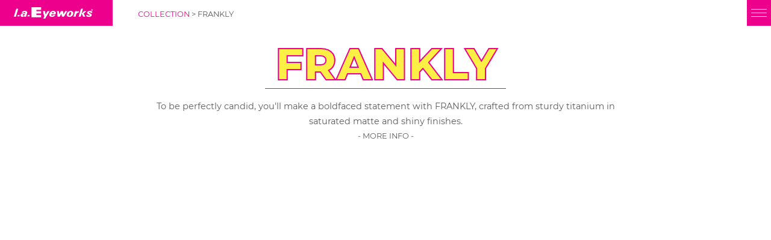

--- FILE ---
content_type: text/html; charset=UTF-8
request_url: https://www.laeyeworks.com/detail/frankly
body_size: 2971
content:

<!DOCTYPE html>
<html lang="en">

<head>
            <title>Frankly | l.a.Eyeworks</title>
        <meta property="og:title" name="og:title" content="Frankly | l.a.Eyeworks" />
    
            <meta name="description" content="l.a.Eyeworks  collection FRANKLY. To be perfectly candid, you'll make a boldfaced statement with FRANKLY, crafted from sturdy titanium in saturated matte and shiny finishes." />
        <meta property="og:description" name="og:description" content="l.a.Eyeworks  collection FRANKLY. To be perfectly candid, you'll make a boldfaced statement with FRANKLY, crafted from sturdy titanium in saturated matte and shiny finishes." />
        <meta property="og:image" name="og:image" content="https://www.laeyeworks.com/images/pics/share/781_lae_frankly_bic-blue_f.jpg" />
    <meta property="og:image:width" content="1200" />
    <meta property="og:image:height" content="456" />
    <meta property="og:url" name="og:url" content="https://www.laeyeworks.com/detail/frankly" />
    <meta property="og:site_name" name="og:site_name" content="l.a.Eyeworks" />
    <meta name="format-detection" content="telephone=no">
    <meta charset="utf-8">
<meta name="viewport" content="width=device-width, initial-scale=1.0">
<meta name="apple-mobile-web-app-capable" content="yes">
<meta name="apple-touch-fullscreen" content="yes">
<meta http-equiv="Content-Type" content="text/html; charset=utf-8">

<link rel="apple-touch-icon" sizes="57x57" href="/images/favicon/apple-touch-icon-57x57.png">
<link rel="apple-touch-icon" sizes="60x60" href="/images/favicon/apple-touch-icon-60x60.png">
<link rel="apple-touch-icon" sizes="72x72" href="/images/favicon/apple-touch-icon-72x72.png">
<link rel="apple-touch-icon" sizes="76x76" href="/images/favicon/apple-touch-icon-76x76.png">
<link rel="apple-touch-icon" sizes="114x114" href="/images/favicon/apple-touch-icon-114x114.png">
<link rel="apple-touch-icon" sizes="120x120" href="/images/favicon/apple-touch-icon-120x120.png">
<link rel="apple-touch-icon" sizes="144x144" href="/images/favicon/apple-touch-icon-144x144.png">
<link rel="apple-touch-icon" sizes="152x152" href="/images/favicon/apple-touch-icon-152x152.png">
<link rel="apple-touch-icon" sizes="180x180" href="/images/favicon/apple-touch-icon-180x180.png">
<link rel="icon" type="image/png" href="/images/favicon/favicon-32x32.png" sizes="32x32">
<link rel="icon" type="image/png" href="/images/favicon/favicon-194x194.png" sizes="194x194">
<link rel="icon" type="image/png" href="/images/favicon/favicon-96x96.png" sizes="96x96">
<link rel="icon" type="image/png" href="/images/favicon/android-chrome-192x192.png" sizes="192x192">
<link rel="icon" type="image/png" href="/images/favicon/favicon-16x16.png" sizes="16x16">
<link rel="manifest" href="/images/favicon/manifest.json">
<link rel="mask-icon" href="/images/favicon/safari-pinned-tab.svg" color="#00bce4">
<link rel="shortcut icon" href="/images/favicon/favicon.ico">
<meta name="apple-mobile-web-app-title" content="l.a. Eyeworks">
<meta name="application-name" content="l.a. Eyeworks">
<meta name="msapplication-TileColor" content="#da532c">
<meta name="msapplication-TileImage" content="/images/favicon/mstile-144x144.png">
<meta name="msapplication-config" content="/images/favicon/browserconfig.xml">
<meta name="theme-color" content="#00bce4">

<link rel="stylesheet" href="https://unpkg.com/flickity@2.3.0/dist/flickity.min.css">
<link rel="stylesheet" href="https://unpkg.com/flickity-fade@1.0.0/flickity-fade.css">
<link rel="stylesheet" type="text/css" href="/dist/styles.css?v=091625" />



<!-- Google tag (gtag.js) -->
<script async src="https://www.googletagmanager.com/gtag/js?id=G-E3PXEYGBHE"></script>
<script>
    window.dataLayer = window.dataLayer || [];

    function gtag() {
        dataLayer.push(arguments);
    }
    gtag('js', new Date());

    gtag('config', 'G-E3PXEYGBHE');
</script></head>

<body class="detailpage preload" data-id="15291" data-catid="575" data-count="3">

    
<header data-country="US">
    <div class="inner">
        <a href="/" class="logo" tabindex="0"><img src="/images/_logo_retina_white_small.png" alt="LA Eyeworks"></a>

        
        
        <div href="#" aria-label="Menu" class="menuBtn" tabindex="0">
            <div>
                <span class="line"></span>
                <span class="line"></span>
                <span class="line"></span>
            </div>
        </div>

        <nav>
            <ul>
                <li>
                    <a href="/collections/la-eyeworks">collection</a>
                </li>
                <li>
                    <a href="/gallery">gallery</a>
                </li>
                <li>
                    <a href="/about">about</a>
                </li>
                <li>
                    <a href="/where-to-buy">where to buy</a>
                </li>
                <li>
                    <a href="/contact">contact</a>
                </li>
                <li>
                    <a href="/news">news</a>
                </li>
                                    <li>
                        <a href="/login">my account</a>
                    </li>
                            </ul>
        </nav>

    </div>

</header>
    <div class="headline page_title">
        <p><a href="/collections/la-eyeworks">COLLECTION</a> > </a>FRANKLY</p>
    </div>

    
    <h1 class="fixed_title">FRANKLY</h1>

    
    <div class="container">

        <div class="scroll-container" id="scroll-container">

            <main>
                <div class="wrap">
                    <div class="detailwrap">

                        <div class="frame_info">
                            <div class="info">
                                <h1>FRANKLY</h1>
                                                                <p>To be perfectly candid, you'll make a boldfaced statement with FRANKLY, crafted from sturdy titanium in saturated matte and shiny finishes.</p>                                <div class="mobile_details">
                                    <p>Material: Titanium
Measurements: 49-22-135
Handmade in Japan</p>
                                </div>
                                <div class="more_info">
                                    <p class="label">- MORE INFO -</p>
                                    <div class="reveal">
                                        <div class="holder">
                                            <div class="textwrap">
                                                Material: Titanium
Measurements: 49-22-135
Handmade in Japan                                            </div>
                                            <ul class="rrssb-buttons clearfix news_share">
                                                <li class="facebook">
                                                    <!-- Replace with your URL. For best results, make sure you page has the proper FB Open Graph tags in header:
									https://developers.facebook.com/docs/opengraph/howtos/maximizing-distribution-media-content/ -->
                                                    <a href="https://www.facebook.com/sharer/sharer.php?u=https%3A%2F%2Fwww.laeyeworks.com%2Fdetail%2Ffrankly" target="_blank" class="popup">
                                                        <img src="/images/social_share_fb.png" alt="Share this on Facebook" />
                                                        <img src="/images/social_share_fb_ON.png" alt="Share this on Facebook" />
                                                    </a>
                                                </li>
                                                <li class="twitter">
                                                    <!-- Replace href with your Meta and URL information  -->
                                                    <a href="http://twitter.com/home?status=l.a.Eyeworks++%20https%3A%2F%2Fwww.laeyeworks.com%2Fdetail%2Ffrankly" target="_blank" class="popup">
                                                        <img src="/images/social_share_tw.png" alt="Tweet this" />
                                                        <img src="/images/social_share_tw_ON.png" alt="Tweet this" />
                                                    </a>
                                                </li>

                                                <li class="pinterest">
                                                    <!-- Replace href with your meta and URL information.  -->
                                                    <a href="//www.pinterest.com/pin/create/button/?url=https%3A%2F%2Fwww.laeyeworks.com%2Fdetail%2Ffrankly&media=https://www.laeyeworks.com/images/pics/&description= | l.a.Eyeworks" target="_blank">
                                                        <img src="/images/social_share_pi.png" alt="Pin this" />
                                                        <img src="/images/social_share_pi_ON.png" alt="Pin this" />
                                                    </a>
                                                </li>

                                                <li class="email">
                                                    <a href="mailto:?subject= l.a.Eyeworks&body=https%3A%2F%2Fwww.laeyeworks.com%2Fdetail%2Ffrankly">
                                                        <img src="/images/social_share_em.png" alt="Email this" />
                                                        <img src="/images/social_share_em_ON.png" alt="Email this" />
                                                    </a>
                                                </li>
                                            </ul>
                                        </div>
                                    </div>
                                </div>
                            </div>
                        </div>

                        <div class="frames">

                            
                        </div>

                    </div>
                </div>

            </main>

        </div>

    </div>

    
        <div class="frame_thumbs" data-count="0">

            <div class="frames static">

                
            </div>

        </div>

    
    <div id="overlay" class="itemAdded">
        <div class="closer closeOverlay">
            <div class="menuBtn">
                <span class="line"></span>
                <span class="line"></span>
                <span class="line"></span>
            </div>
        </div>
        <div class="inner">
            <img src="/images/button-wear-them-out.png" />
            <h1 class="mainNotice">YES, ITEM ADDED!</h1>
            <a href="/cart">CHECKOUT NOW</a><br />
            <a href="#" class="keepShopping closeOverlay">CONTINUE SHOPPING</a>
        </div>
    </div>

    <svg id="frame_cursor" xmlns="http://www.w3.org/2000/svg" width="56" height="56" viewBox="0 0 56 56">
        <g id="Group_15" data-name="Group 15" transform="translate(56.144 56) rotate(180)">
            <circle id="Ellipse_10" data-name="Ellipse 10" cx="28" cy="28" r="28" transform="translate(0.144 0)" fill="#f22285" />
            <path id="Icon_ionic-ios-arrow-forward" data-name="Icon ionic-ios-arrow-forward" d="M21.171,18.615l-9.4-9.4a1.768,1.768,0,0,1,0-2.508,1.791,1.791,0,0,1,2.515,0L24.936,17.358a1.772,1.772,0,0,1,.052,2.449l-10.7,10.72a1.776,1.776,0,0,1-2.515-2.508Z" transform="translate(12.122 9.611)" fill="#fff" />
        </g>
    </svg>

    <div id="overlay_full">
    <div class="closer closeoverlay">
        <div class="closeIcon">
            <span class="line"></span>
            <span class="line"></span>
        </div>
    </div>
    <div class="inner">

    </div>

</div>    <script src="https://cdn.jsdelivr.net/npm/intersection-observer@0.7.0/intersection-observer.js"></script>
<script src="/dist/site.js?v=060524"></script>
</body>

</html>

--- FILE ---
content_type: text/css
request_url: https://www.laeyeworks.com/dist/styles.css?v=091625
body_size: 16113
content:
@font-face{font-family:montserratextrabold;src:url(montserrat-extrabold-webfont.02984584.woff2)format("woff2"),url(montserrat-extrabold-webfont.ace493d1.woff)format("woff");font-weight:400;font-style:normal}@font-face{font-family:montserratlight;src:url(montserrat-light-webfont.8def665f.woff2)format("woff2"),url(montserrat-light-webfont.0891b4e7.woff)format("woff");font-weight:400;font-style:normal}@font-face{font-family:montserrat;src:url(Montserrat-Regular.e8b8e881.woff2)format("woff2"),url(Montserrat-Regular.e31ea2d1.woff)format("woff");font-weight:400;font-style:normal}@font-face{font-family:montserratbold;src:url(Montserrat-Bold.3cb07f6c.woff2)format("woff2"),url(Montserrat-Bold.9a6e581c.woff)format("woff");font-weight:400;font-style:normal}*{border:none;outline:none;margin:0;padding:0}.preload *{transition:none!important}html{font-size:100%}.wf-loading .tk-fade{opacity:0;transition:opacity 1s}.wf-active .tk-fade{opacity:1}body{color:#585858;-webkit-font-smoothing:antialiased;-moz-osx-font-smoothing:grayscale;-webkit-text-size-adjust:none;-moz-text-size-adjust:none;-ms-text-size-adjust:none;-webkit-tap-highlight-color:transparent;background:#fff;width:100%;min-height:101vh;font-family:montserrat;font-size:1rem;font-style:normal;font-weight:400}body.no_scroll{min-height:unset}::selection{color:#00bce4;-webkit-text-stroke-width:2px;-webkit-text-stroke-color:#ec008c;background:#fdef43;margin:0 auto}body.masonry{overflow-y:scroll}h1,h2,h3,p{margin-bottom:20px;line-height:1.4}h1:last-child,h2:last-child,h3:last-child,p:last-child{margin-bottom:0}em,i{font-style:italic}input,textarea,select{color:#595959;background-color:#e7e7e7;padding:10px 15px;font-family:montserrat;font-size:.9rem;display:block}input::placeholder{color:#595959}textarea::placeholder{color:#595959}select::placeholder{color:#595959}input:focus,textarea:focus,select:focus{outline:1px solid #ec008c}input[type=checkbox]{-webkit-appearance:auto;appearance:auto;width:auto;margin-top:10px;font-size:.9rem}input[type=submit]{color:#fff;cursor:pointer;background-color:#ec008c;padding:12px 25px;font-size:1rem}input[type=submit]:hover{background-color:#595959}input[type=checkbox]{display:inline-block}input[type=radio]{display:inline-block}label{padding-bottom:5px}@media (max-width:1023px){input,select,textarea{-webkit-appearance:none;appearance:none;border-radius:0;font-size:1rem}}@keyframes rotate{0%{transform:rotate(0)}50%{transform:rotate(180deg)}to{transform:rotate(360deg)}}.cover{opacity:0;background-position:50%;background-repeat:no-repeat;background-size:cover}.cover.loaded{opacity:1;transition:opacity .3s}.loadme,.bg-loadme,.loadmeview{opacity:1;transition:opacity 1s}.loadme.loaded,.loadmeview.loaded,.bg-loadme.loaded{opacity:1}.photo.size-width{width:102%;height:auto;position:absolute;top:50%;left:50%;transform:translate(-50%,-50%)}.photo.size-height{width:auto;height:102%;position:absolute;top:50%;left:50%;transform:translate(-50%,-50%)}.resize-image{overflow:hidden}.social ul li{opacity:0;transition:opacity .3s}.social ul li.loaded{opacity:1}.btn{color:#fff;letter-spacing:.03em;text-transform:uppercase;cursor:pointer;background-color:#d1d1d1;margin:0 auto;padding:8px 25px;font-family:Montserrat;font-size:.8rem;transition:background-color .2s;display:inline-block}.btn.large{padding:12px 25px;font-size:1rem}.btn:hover,.btn.pinkbg{background-color:#ec008c}.btn.pinkbg:hover{background-color:#d1d1d1}.btn.whitebg{color:#000;text-align:center;background-color:#fff;border:1px solid #595959;min-width:190px}.btn.whitebg:hover{color:#fff;background-color:#ec008c;border:1px solid #ec008c}@media (max-width:1023px){.btn{padding:12px 25px;font-size:1rem}}.alertMsg{text-align:center;flex-direction:column;justify-content:center;align-items:center;margin:0 auto;display:flex}.alertMsg b{color:#ec008c}.text-block img,.text-block video{max-width:100%;height:auto;display:block}.text-block p,.text-block li{font-size:.9rem}.text-block li{margin-bottom:20px}.text-block li:last-child{margin-bottom:0}.text-block ul,.text-block ol{margin-left:25px}.text-block .cols{flex-wrap:wrap;justify-content:space-between;align-items:flex-start;display:flex}.text-block .cols .col{display:block}h1{color:#fdef43;text-align:center;-webkit-text-stroke-width:2px;-webkit-text-stroke-color:#ec008c;margin:0 auto;font-family:montserratextrabold;font-size:4.4rem;line-height:1em}h1.small{-webkit-text-stroke-width:1px;font-size:3rem}@media (max-width:767px){h1{-webkit-text-stroke-width:1px;margin-bottom:10px;font-size:2.3rem}h1.small{font-size:2rem}}h2{font-size:3rem}h2.outline{text-align:center;color:#fdef43;-webkit-text-stroke-width:2px;-webkit-text-stroke-color:#ec008c;margin:0 auto 50px;font-family:montserratextrabold;font-size:4.4rem;line-height:1em}@media (max-width:767px){h2.outline{-webkit-text-stroke-width:1px;margin-bottom:25px;font-size:2.3rem}}@media (max-width:320px){h2.outline{font-size:2.3rem}}h3{font-size:2rem}h4{font-family:montserratextrabold;font-size:2rem;font-weight:400}h6{border-bottom:2px solid #fff;margin-bottom:14px;padding-bottom:3px;font-size:1rem;font-style:italic;font-weight:400;display:inline-block}strong,b{font-family:montserratbold;font-weight:400}p{font-size:.7rem;font-weight:400;line-height:1.8}p.center{text-align:center}a{color:#ec008c;text-decoration:none}a:focus{outline:1px solid #ec008c}a.nolink{pointer-events:none}.play{z-index:200;text-align:center;cursor:pointer;pointer-events:all;transform-origin:50%;background-color:rgba(255,255,255,.4);border:0 solid orange;border-radius:40px;width:80px;height:80px;margin:-40px 0 10px -40px;transition:top 0s 2s,opacity .3s linear,transform .5s;display:block;position:absolute;top:50%;left:50%;transform:scale(.8)}.play .play_btn{zoom:1;cursor:pointer;opacity:.9;transform-origin:50%;border:23px solid transparent;border-left:37px solid #fff;border-right-width:0;width:0;height:0;margin-top:-22px;transition:top 0s 2s,opacity .3s linear,transform .5s;display:inline-block;position:relative;top:50%;left:5px}.play .play_btn .inner{zoom:1;cursor:pointer;transform-origin:50%;border:21px solid transparent;border-left:34px solid #fff;border-right-width:0;width:0;height:0;margin-top:-21px;transition:border 0s linear 2s;display:inline-block;position:absolute;top:0%;left:-36px}.play:hover .play_btn{transform:scale(.95)}.play.active .play_btn{transform:scale(.5)}.logo.fixed.center{pointer-events:none;z-index:100;width:500px;height:auto;display:block;position:fixed;top:50%;left:50%;transform:translate(-50%,-50%)}@media (max-width:1023px){.logo.fixed.center{width:325px}}@media (max-width:767px){.logo.fixed.center{width:200px}}.headline.page_title{z-index:10;flex-wrap:wrap;align-items:center;transition:opacity .5s;display:flex;position:fixed;top:12px;left:226px}.headline.page_title p{text-transform:uppercase;color:#595959;margin:0 3px;font-size:.8rem}.headline.page_title a{color:#ec008c}@media (max-width:1023px){.headline.page_title{display:none}}#shadowBackground{z-index:-1;width:100%;height:100%;display:block;position:fixed;top:0;left:0}#shadowBackground .inner{width:100%;height:10000px;min-height:100%;display:block;position:fixed;top:0;left:0}#shadowBackground .inner:after{content:"";clear:both;background-color:#fff;width:100%;height:0;display:block;position:relative}#shadowBackground .inner dd{transform-origin:50% 0;backface-visibility:hidden;border-bottom:0 solid #fc0;width:120%;height:800px;display:block;position:relative;left:-10%;overflow:hidden}#shadowBackground .inner dd span{background-position:50%;background-repeat:repeat;width:100%;height:120%;display:block;position:relative}.container{width:calc(100% + 2px);height:100%;position:fixed;inset:0 0 0 -1px;overflow:hidden}.container.off{width:100%;height:auto;position:relative}.scroll-container{backface-visibility:hidden;transform-style:preserve-3d;justify-content:center;width:100%;min-height:100vh;display:block;position:absolute;overflow:hidden}.scroll-container.off{position:relative}@media (max-width:1023px){.container{width:100%;min-height:100vh;position:absolute;left:0;overflow:visible}.scroll-container{transform:unset!important}}#library{display:none}.cell{width:100%;position:relative}.cell a{display:block}.cell .mediawrap{width:100%;height:0;position:relative}.cell .mediawrap img.photo,.cell .mediawrap video{object-fit:cover;width:100%;height:100%;display:block;position:absolute;top:0;left:0}main{z-index:1;width:100%;min-height:100vh;margin:0 auto;display:block;position:relative}main.autoheight{min-height:50vh}main article{height:100%;min-height:100vh}main #content:before{content:"";height:0;display:block}.homepage main #content:before{display:none}#announcement{z-index:20;background:#fff;border-top:2px solid #000;border-bottom:2px solid #000;width:100%;height:30px;padding:5px 0;position:fixed;bottom:0;left:0}#announcement .marquee3k{display:flex}#announcement .marquee3k p{color:#000;white-space:nowrap;flex-flow:row;align-items:center;margin-bottom:0;font-size:1.1rem;font-weight:800;display:flex;overflow:visible}#announcement .marquee3k p a{flex-flow:row;width:-moz-fit-content;width:fit-content;padding:0 5px;display:flex}#announcement .marquee3k p img,#announcement .marquee3k p svg{vertical-align:middle;width:25px;height:25px;margin:0 5px 3px}#announcement .marquee3k p img *,#announcement .marquee3k p svg *{fill:#ec008c}.bg1{background-color:purple;width:0%;top:0;bottom:0;left:0;height:100%!important}.bg2{background-color:#32cd32;width:0%;top:0;bottom:0;right:0;height:100%!important}.bg3{background-color:#40e0d0;height:0%;bottom:0;left:0;right:0;width:100%!important}.bg4{background-color:orange;height:0%;top:0;left:0;right:0;width:100%!important}.wwCell.hovered .bg1,.wwCell.hovered .bg2,.wwCell.hovered .bg3,.wwCell.hovered .bg4,.hoverCell.hovered .bg1,.hoverCell.hovered .bg2,.hoverCell.hovered .bg3,.hoverCell.hovered .bg4,.scrollCell.hovered .bg1,.scrollCell.hovered .bg2,.scrollCell.hovered .bg3,.scrollCell.hovered .bg4{opacity:.9!important}.wwCell.hovered .bg1,.hoverCell.hovered .bg1,.scrollCell.hovered .bg1,.wwCell.hovered .bg2,.hoverCell.hovered .bg2,.scrollCell.hovered .bg2{width:100%!important}.wwCell.hovered .bg3,.hoverCell.hovered .bg3,.scrollCell.hovered .bg3,.wwCell.hovered .bg4,.hoverCell.hovered .bg4,.scrollCell.hovered .bg4{height:100%!important}header{z-index:105;pointer-events:none;width:100%;height:43px;position:fixed;top:0;left:0}header .inner{flex-direction:row;justify-content:space-between;width:100%;height:100%;display:flex;position:relative}header .inner .logo{z-index:9;pointer-events:all;background-color:#ec008c;justify-content:center;align-items:center;width:165px;padding:6px 16px 6px 6px;transition:background-color .2s;display:flex}header .inner .logo img{width:auto;height:100%;max-height:19px}header .inner .email_signup{color:#000;pointer-events:all;background-color:#b2d234;justify-content:center;align-items:center;width:40px;height:100%;margin-left:auto;margin-right:10px;font-size:.7rem;display:flex}header .inner .menuBtn{cursor:pointer;z-index:10;pointer-events:all;background-color:#ec008c;width:40px;height:100%;transition:background-color .2s}header .inner .menuBtn div{vertical-align:middle;width:26px;height:28px;margin:15px auto auto;position:relative}header .inner .menuBtn div .line{opacity:1;background-color:#fff;width:100%;height:1px;transition-property:background-color,opacity,transform,top;transition-duration:.2s,.1s,.3s,.3s;transition-delay:0s,0s,0s,0s;display:block;position:absolute;right:0;transform:rotate(0)}header .inner .menuBtn div .line:first-child{top:0}header .inner .menuBtn div .line:nth-child(2){top:6px}header .inner .menuBtn div .line:nth-child(3){top:12px}header .inner .cart{pointer-events:all;z-index:11;align-self:center;width:auto;margin:0 15px 0 auto;display:block}header .inner .cart img{width:auto;height:43px;display:block}header .inner nav{pointer-events:none;opacity:0;width:100%;height:100vh;transition:opacity .5s;display:block;position:absolute;inset:0}header .inner nav:after{content:"";opacity:0;pointer-events:none;z-index:0;background-color:rgba(255,246,0,.9);width:100vw;height:100vh;display:block;position:fixed;inset:0}header .inner nav ul{opacity:1;perspective:1600px;z-index:11;flex-flow:column;justify-content:space-between;width:700px;list-style-type:none;transition:transform .5s cubic-bezier(.47,1.64,.41,.8) .3s;display:flex;position:absolute;top:10vh;left:-50px;transform:translate(-100%)}header .inner nav ul a{color:#fff;text-transform:uppercase;backface-visibility:hidden;text-align:left;transform-style:preserve-3d;transform-origin:0;background-color:#54b9e0;width:auto;margin-bottom:8px;padding:4px 30px 4px 80px;font-family:montserratbold;font-size:4vw;text-decoration:none;transition:background-color .3s 50ms,transform .25s;display:inline-block;position:relative;transform:rotateY(0)skewY(0)scale(1)}header .inner nav ul a:hover{background-color:#b2d234;transition:background-color .28s cubic-bezier(.175,.885,.32,1.275),transform .22s cubic-bezier(.175,.885,.32,1.275);transform:rotateY(6deg)skewY(1deg)scale(.98)}header .inner nav .nav-on{color:#000;text-transform:uppercase;z-index:12;font-size:.8rem;font-weight:800;text-decoration:underline;display:block;position:absolute;top:12px}header .inner nav .nav-on:first-of-type{right:70px}header .inner nav .nav-on:nth-of-type(2){right:120px}.home.menuOn header .inner nav:after{display:none}.homepage header{background-color:#fff}.homepage header .inner .menuBtn{display:none}.homepage header .inner .cart{margin-right:10px}.homepage header nav{pointer-events:all;display:block}.homepage header nav ul:after{display:none!important}.homepage header nav ul li a:hover{color:#ec008c}.homepage.menuOn header nav ul:after{display:none!important}@media (min-width:1400px){header nav ul li a{font-size:58px}}@media (max-width:1023px){header{background-color:#ec008c}header .inner .logo img{max-width:168px;margin-left:4%}header .inner .menuBtn{top:0;right:0}header .inner nav ul{width:100%}header .inner nav ul li a{margin-bottom:10px;font-size:8vw}header .inner nav:after{width:100%;height:100%;top:0;left:0}.home.menuOn header .inner nav:after{display:block}}@media (max-width:767px){header nav ul li a{font-size:7.5vw}}@media (max-width:896px) and (orientation:landscape){header nav ul{top:14vh}header nav ul li a{margin-bottom:8px;font-size:3vw}}@media (max-width:320px){header nav ul li a{font-size:7vw}}.menuOn .headline.page_title{opacity:0}.menuOn header .inner .logo,.menuOn header .inner .menuBtn{background-color:#ec008c}.menuOn header .inner .menuBtn .line{height:2px}.menuOn header .inner .menuBtn .line:first-child{top:6px;transform:rotate(45deg)}.menuOn header .inner .menuBtn .line:nth-child(2){opacity:0;transition:opacity .1s}.menuOn header .inner .menuBtn .line:nth-child(3){top:6px;transform:rotate(135deg)}.menuOn header .inner nav{opacity:1;pointer-events:all}.menuOn header .inner nav:after{opacity:1}.menuOn header .inner nav ul{transform:translate(0%)}@media (max-height:2500px){header .inner nav ul a{font-size:50pt}}@media (max-height:1200px){header .inner nav ul a{font-size:50pt}}@media (max-height:1100px){header .inner nav ul a{font-size:50pt}}@media (max-height:1000px){header .inner nav ul a{font-size:50pt}}@media (max-height:900px){header .inner nav ul a{font-size:50pt}}@media (max-height:800px){header .inner nav ul a{font-size:45pt}}@media (max-height:700px){header .inner nav ul a{font-size:38pt}}@media (max-height:600px){header .inner nav ul a{font-size:25pt}}@media (max-height:500px){header .inner nav ul a{font-size:20pt}}@media (max-height:400px){header .inner nav ul a{font-size:16pt}}@media (max-width:1023px){.menuOn header nav:after{width:100%;height:calc(100% - 43px);top:43px;left:0}}.beta header nav{opacity:1;align-items:center;width:auto;height:auto;display:flex;position:relative;inset:auto}.beta header nav ul{transform:unset;flex-direction:row;width:auto;margin-right:20px;position:relative;top:auto;left:auto}.beta header nav ul li{margin:0 1rem}.beta header nav ul li a{background-color:unset;color:#000;transform:unset;margin:0;padding:0;font-size:.9rem;transition:color .3s}.beta header nav ul li a:hover{color:#ec008c;transform:unset;background-color:unset}@media (max-width:1023px){.beta header .inner{background-color:#ec008c}.beta header .inner .menuBtn{opacity:1;cursor:pointer;z-index:10;pointer-events:all;background-color:#ec008c;width:40px;height:100%;transition:background-color .2s;display:block;top:0;right:0}.beta header .inner .menuBtn div{vertical-align:middle;width:26px;height:28px;margin:15px auto auto;position:relative}.beta header .inner .menuBtn div .line{opacity:1;background-color:#fff;width:100%;height:1px;transition-property:background-color,opacity,transform,top;transition-duration:.2s,.1s,.3s,.3s;transition-delay:0s,0s,0s,0s;display:block;position:absolute;right:0;transform:rotate(0)}.beta header .inner .menuBtn div .line:first-child{top:0}.beta header .inner .menuBtn div .line:nth-child(2){top:6px}.beta header .inner .menuBtn div .line:nth-child(3){top:12px}.beta header .inner nav{pointer-events:none;opacity:0;width:100%;height:100vh;transition:opacity .5s;display:block;position:absolute;inset:0}.beta header .inner nav ul{opacity:1;perspective:1600px;z-index:11;flex-flow:column;justify-content:space-between;width:700px;list-style-type:none;transition:transform .5s cubic-bezier(.47,1.64,.41,.8) .3s;display:flex;position:absolute;top:10vh;left:-50px;transform:translate(-100%)}.beta header .inner nav ul a{color:#fff;text-transform:uppercase;backface-visibility:hidden;text-align:left;transform-style:preserve-3d;transform-origin:0;background-color:#54b9e0;width:auto;margin-bottom:10px;padding:4px 30px 4px 80px;font-family:montserratbold;font-size:8vw;text-decoration:none;transition:background-color .3s 50ms,transform .25s;display:inline-block;position:relative;transform:rotateY(0)skewY(0)scale(1)}.beta header .inner nav ul a:hover{background-color:#b2d234;transition:background-color .28s cubic-bezier(.175,.885,.32,1.275),transform .22s cubic-bezier(.175,.885,.32,1.275);transform:rotateY(6deg)skewY(1deg)scale(.98)}.beta header .inner nav .nav-on{color:#000;text-transform:uppercase;z-index:12;font-size:.8rem;font-weight:800;text-decoration:underline;display:block;position:absolute;top:12px}.beta header .inner nav .nav-on:first-of-type{right:70px}.beta header .inner nav .nav-on:nth-of-type(2){right:120px}.beta header nav{display:none}.homepage.menuOn .headline.page_title{opacity:0}.homepage.menuOn header .inner .logo,.homepage.menuOn header .inner .menuBtn{background-color:#ec008c}.homepage.menuOn header .inner .menuBtn .line{height:3px}.homepage.menuOn header .inner .menuBtn .line:first-child{top:6px;transform:rotate(45deg)}.homepage.menuOn header .inner .menuBtn .line:nth-child(2){opacity:0;transition:opacity .1s}.homepage.menuOn header .inner .menuBtn .line:nth-child(3){top:6px;transform:rotate(135deg)}.homepage.menuOn header .inner nav{opacity:1;pointer-events:all}.homepage.menuOn header .inner nav ul{transform:translate(0%)}}footer{z-index:5;background-color:#121212;width:100%;height:auto;margin:0 auto;position:relative}footer p{color:#fff;text-align:left;letter-spacing:.1em;padding:0;font-family:Montserrat;font-size:.7rem;font-weight:400;line-height:1.7}footer p.centered{text-align:center}footer .inner{text-align:left;flex-flow:row;width:80%;margin:0 auto;padding:45px 0 25px;font-size:0;line-height:0;display:flex}footer .inner .left{flex-direction:column;justify-content:space-between;width:30%;margin:0;display:flex;position:relative}footer .inner .left ul.list{text-align:left;columns:2;width:100%;margin:0 auto 75px;padding:0;line-height:1.1;list-style-type:none;display:inline-block;position:relative}footer .inner .left ul.list li{color:#fff;text-align:left;letter-spacing:.1em;padding:0;font-family:Montserrat;font-size:.7rem;font-weight:400;line-height:1.7}footer .inner .left ul.list li a{color:inherit;text-decoration:none;display:inline-block;position:relative}footer .inner .left .socials{align-self:flex-start;width:100%;height:auto;margin-bottom:25px;display:block;position:relative}footer .inner .left .socials ul{flex-flow:row;align-items:flex-start;width:auto;height:auto;display:flex;position:relative}footer .inner .left .socials ul li{width:22px;height:auto;margin-right:10px;position:relative}footer .inner .left .socials ul li a{width:100%;height:100%;display:inline-block}footer .inner .left .socials ul li a img{color:inherit;width:100%;height:auto;transition:filter .2s;display:block;position:relative}footer .inner .left .socials ul li a img:hover{filter:grayscale()brightness(0)invert()}footer .inner .left .fiction{width:100%;margin:0 auto 0 0;display:inline-block;position:relative}footer .inner .left .fiction p{margin-bottom:20px}footer .inner .left .fiction img{width:100%;max-width:150px;height:auto;margin:0 auto 0 0;display:block;position:relative}footer .inner .right{flex-wrap:wrap;justify-content:space-between;align-items:flex-start;width:70%;margin:0;display:flex;position:relative}footer .inner .right:before{content:"";background-color:#595959;width:1px;height:100%;position:absolute;top:0;left:-40px}footer .inner .right h3.title{color:#595959;letter-spacing:2px;width:100%;margin-bottom:15px;font-size:.8rem;font-weight:600;display:block}footer .inner .right .contact{flex-direction:column;justify-content:flex-start;align-items:flex-start;width:33.33%;display:flex}footer .inner .right .contact.wholesale{width:calc(66.67% - 80px);position:relative}footer .inner .right .contact.wholesale:before{content:"";background-color:#ec008c;width:1px;height:100%;position:absolute;top:0;left:-40px}footer .inner .right .contact h3{color:#595959;letter-spacing:2px;margin-bottom:10px;font-size:.8rem;font-weight:700}footer .inner .right .contact p{max-width:320px}footer .inner .right .contact .forms{flex-wrap:wrap;justify-content:flex-start;align-items:flex-start;width:100%;display:flex}footer .inner .right .contact .forms .form_container{margin-right:75px}footer .inner .right .contact .forms .form_container:last-child{margin-right:0}footer .inner .right .contact form{display:block}footer .inner .right .contact form label{color:#fff;background-color:transparent;margin:10px 0 5px;padding:10px 0;font-size:.7rem;display:block}footer .inner .right .contact form input[type=email]{letter-spacing:.03em;color:#a5a5a5;text-align:left;background-color:#252525;border:1px solid #555;width:94%;margin-top:5px;padding:7px 10px 6px 12px;font-size:9pt;font-weight:100;display:inline-block}footer .inner .right .contact form input[type=submit]{text-align:center;background:#ec008c;border-radius:50%;width:28px;height:28px;margin-top:0;padding:0;font-size:0;font-weight:800;transition:transform .2s;position:absolute;bottom:-1px;right:-50px;transform:scale(1)}footer .inner .right .contact form input[type=submit]:hover{transform:scale(.95)}footer .inner .right .contact form input[type=submit]:focus{outline:2px solid #fff}footer .inner .right .contact form button,footer .inner .right .contact form input,footer .inner .right .contact form select,footer .inner .right .contact form textarea{vertical-align:baseline;width:auto;margin:0;font-family:sans-serif;font-size:100%;overflow:visible}footer .inner .right .contact form span{text-align:left;width:100%;display:block;position:relative}footer .inner .right .contact form span:last-child:after{content:"";zoom:1;color:#fff;pointer-events:none;background:0 0;border-top:2px solid #fff;border-right:2px solid #fff;width:10px;height:10px;margin-top:0;display:inline-block;position:absolute;bottom:7px;right:-39px;transform:rotate(45deg)}footer .credits{text-align:center;color:#595959;letter-spacing:.03em;width:80%;margin:50px auto 0;padding-bottom:15px;font-size:8.5pt;font-weight:100;line-height:1.5;display:block}footer .credits p{color:#595959}footer .credits a{color:#595959;text-decoration:none;transition:color .2s}footer .credits a:hover{color:#ec008c}@media (max-width:1023px){footer p{font-size:.9rem}footer .inner{flex-direction:column}footer .inner .left{border-bottom:1px solid gray;width:100%}footer .inner .left ul.list{margin-bottom:30px}footer .inner .left ul.list li{font-size:.9rem}footer .inner .left .socials ul li{width:26px}footer .inner .left .fiction{position:absolute;bottom:-280px}footer .inner .left .fiction p{margin-bottom:10px}footer .inner .right{border-left:none;width:100%;margin-top:30px;padding:0}footer .inner .right h3.title{font-size:1.1rem}footer .inner .right .contact{border-bottom:1px solid gray;margin-bottom:30px;padding-bottom:30px;width:100%!important}footer .inner .right .contact .form_container{width:80%;margin-bottom:1rem;margin-right:0!important}footer .inner .right .contact .form_container:last-child{margin-bottom:0}footer .inner .right .contact form label{font-size:.9rem}footer .inner .right .contact form input::placeholder{font-size:.9rem}footer .inner .right .contact h3{font-size:1rem}footer .credits{margin-top:0}footer .credits p{font-size:.8rem}}.hide_footer footer{display:none}@media (max-width:896px) and (orientation:landscape){footer .credits{padding:20px}}#home .intro{flex-direction:column;justify-content:flex-end;align-items:center;width:100%;height:100vh;display:flex;position:relative}#home .intro img.photo,#home .intro video{object-fit:cover;object-position:50% 0%;width:100%;height:100%;display:block;position:absolute;top:0;left:0}#home .intro img.photo.mobile{display:none}#home .intro .scrollTease{margin:0 auto 2rem}@media (max-width:767px){#home .intro img.photo.desktop{display:none}#home .intro img.photo.mobile{display:block}}#overlay{z-index:-1;pointer-events:none;opacity:0;background-color:rgba(0,188,228,.9);justify-content:center;align-items:center;width:100%;height:100%;transition:opacity .5s,z-index .5s;display:flex;position:fixed;top:0;left:0}#overlay.ON{opacity:1;z-index:200;pointer-events:all}#overlay .closer{z-index:2;background-color:#ec008c;justify-content:center;align-items:center;width:43px;height:43px;display:flex;position:absolute;top:0;right:0}#overlay .closer .menuBtn{cursor:pointer;width:30px;height:30px;position:relative}#overlay .closer .menuBtn .line{opacity:1;background-color:#fff;width:100%;height:3px;transition-property:background-color,opacity,transform,top;transition-duration:.2s,.1s,.3s,.3s;transition-delay:0s,0s,0s,0s;display:block;position:absolute;right:0;transform:rotate(0)}#overlay .closer .menuBtn .line:first-child{top:14px;transform:rotate(45deg)}#overlay .closer .menuBtn .line:nth-child(2){opacity:0;transition:opacity .1s}#overlay .closer .menuBtn .line:nth-child(3){top:14px;transform:rotate(135deg)}#overlay .inner{flex-direction:column;justify-content:center;align-items:center;display:flex}#overlay .inner img{width:163px;height:auto;margin-bottom:40px;display:block}#overlay .inner h1{margin-bottom:20px}#overlay .inner a{font-family:montserratbold;font-size:2.5rem}#overlay .inner a.keepShopping{font-size:1rem}@media (max-width:1023px){#overlay .inner a{font-size:1.5rem}}.cart,.cart .cell{width:100%;position:relative}.cart .cell .mediawrap{width:100%;height:0;padding-top:33.16%;position:relative}.cart .cell .mediawrap img.photo{object-fit:cover;width:100%;height:100%;display:block;position:absolute;top:0;left:0}.cart .cell img.photo{width:100%;display:block}.cart .cell .info{flex-wrap:wrap;justify-content:flex-start;align-items:flex-start;width:100%;display:flex;position:absolute;top:50%;left:0;transform:translateY(-50%)}.cart .cell .info div{margin-right:10px;font-size:.8rem}.cart .cell .info div span{padding:10px;display:block}.cart .cell .info div:last-child{margin-right:0}.cart .cell .info div.name{background-color:#f0efef;width:calc(60% - 10px)}.cart .cell .info div.price{color:#fff;background-color:#d1d1d1;width:calc(15% - 10px)}.cart .cell .info div.qty{color:#fff;background-color:#a3a3a3;width:calc(8% - 10px);position:relative}.cart .cell .info div.qty:after{content:url(icon-down-arrow.cdc30b17.svg);pointer-events:none;width:15px;position:absolute;top:11px;right:10px}.cart .cell .info div.qty select{color:#fff;background:#a3a3a3;width:100%;padding:0 0 0 10px;font-size:.8rem}.cart .cell .info div.remove{color:#fff;text-align:right;text-transform:uppercase;cursor:pointer;background-color:#8d8d8d;width:17%}.cart.condensed{border-bottom:1px solid #595959;margin-bottom:30px;padding-bottom:25px}.cart.condensed .cell{flex-wrap:wrap;justify-content:space-between;align-items:center;display:flex}.cart.condensed .cell .image{width:25%}.cart.condensed .cell .info{transform:unset;width:70%;position:relative}.cart.condensed .cell .info .name{width:calc(40% - 10px)}.cart.condensed .cell .info .price{width:calc(20% - 10px)}.cart.condensed .cell .info .qty{width:calc(15% - 10px)}.cart.condensed .cell .info .remove{width:25%}@media (max-width:1023px){.cart .cell{margin-bottom:30px}.cart .cell:last-child{margin-bottom:0}.cart .cell .info{transform:unset;margin-top:25px;position:relative;top:auto}.cart .cell .info div.name,.cart .cell .info div.price{width:100%;margin:0 auto}.cart .cell .info div.name span,.cart .cell .info div.price span{padding:15px}.cart .cell .info div.qty,.cart .cell .info div.remove{width:50%;margin:0 auto}.cart .cell .info div.qty span,.cart .cell .info div.remove span{padding:15px}.cart.condensed .cell .image{width:100%}.cart.condensed .cell .info{transform:unset;width:100%;margin-top:25px;position:relative;top:auto}.cart.condensed .cell .info div.name,.cart.condensed .cell .info div.price{width:100%;margin:0 auto}.cart.condensed .cell .info div.name span,.cart.condensed .cell .info div.price span{padding:15px}.cart.condensed .cell .info div.qty,.cart.condensed .cell .info div.remove{width:50%;margin:0 auto}.cart.condensed .cell .info div.qty span,.cart.condensed .cell .info div.remove span{padding:15px}}.cart_footer{text-align:center;margin:40px auto 80px;position:relative}.cart_footer .subtotal{margin:0 auto 60px}.cart_footer .subtotal h2{color:#737373;letter-spacing:.05em;font-size:1.1rem;font-weight:400}.cart_footer .subtotal h2 span{color:#000}.cart_footer .buttons{flex-wrap:wrap;justify-content:center;align-items:center;display:flex}.cart_footer .buttons a{margin:0 5px;display:block}@media (max-width:1023px){.cart_footer .buttons{flex-direction:column}.cart_footer .buttons a.btn{width:calc(100% - 50px);margin:0 auto 20px}}.two_rows_five_cells{grid-template-columns:repeat(4,1fr);gap:1rem;width:96%;margin:25vw auto;display:grid;position:relative}.two_rows_five_cells .cell{position:relative}.two_rows_five_cells .cell .bg{z-index:99;opacity:0;transform-origin:50% 0;pointer-events:none;width:0%;height:0%;display:block;position:absolute;transition:width .25s linear,height .25s linear,opacity .4s linear,background-color .4s linear!important}.two_rows_five_cells .cell .mediawrap{width:100%;height:0;position:relative}.two_rows_five_cells .cell .mediawrap img.photo,.two_rows_five_cells .cell .mediawrap video{object-fit:cover;width:100%;height:100%;display:block;position:absolute;top:0;left:0}.two_rows_five_cells .cell figcaption{opacity:0;z-index:101;transition:opacity .2s;position:absolute;top:50%;left:0;transform:translateY(-50%)}.two_rows_five_cells .cell figcaption h2{color:#fff;font-family:montserratbold;font-size:1.8rem;font-weight:400;line-height:.9}.two_rows_five_cells .cell figcaption h2 span{vertical-align:top;color:#fff;background-color:#00bce4;width:auto;margin-bottom:5px;padding:7px 18px 6px;font-size:49pt;font-weight:700;line-height:.9;display:inline-block}.two_rows_five_cells .cell.hovered figcaption{opacity:1;transition:opacity .2s .3s}.two_rows_five_cells .cell.small_headline figcaption{width:90%;top:50%;left:5%}.two_rows_five_cells .cell.small_headline figcaption h2,.two_rows_five_cells .cell.small_headline figcaption h3{color:#fff;margin-bottom:0}.two_rows_five_cells .cell.small_headline figcaption h2{margin-bottom:5px}.two_rows_five_cells .cell.small_headline figcaption h2 span{background-color:unset;font-size:unset;margin:0;padding:0;font-family:montserratbold;font-size:2rem;font-weight:400;display:inline}.two_rows_five_cells .cell.small_headline figcaption h3{font-family:montserratbold;font-size:1rem;font-weight:400}.two_rows_five_cells .cell:first-child{grid-column:span 2}.two_rows_five_cells .cell:first-child .mediawrap{padding-top:70%}.two_rows_five_cells .cell:nth-child(2){grid-column:span 2}.two_rows_five_cells .cell:nth-child(2) .mediawrap{padding-top:70%}.two_rows_five_cells .cell:nth-child(3) .mediawrap{padding-top:138%}.two_rows_five_cells .cell:nth-child(4){grid-column:span 2}.two_rows_five_cells .cell:nth-child(4) .mediawrap{padding-top:67.5%}.two_rows_five_cells .cell:nth-child(5) .mediawrap{padding-top:138%}.three_col_four_cells{justify-content:space-between;align-items:flex-start;width:96%;margin:25vw auto;display:flex;position:relative}.three_col_four_cells .column{flex-direction:column;width:36%;display:flex;position:relative}.three_col_four_cells .column:nth-child(2){width:26%}.three_col_four_cells .column:nth-child(2) .cell .mediawrap{padding-top:96.4%}.three_col_four_cells .column:nth-child(2) .cell:last-child{margin-top:1rem}.three_col_four_cells .cell{position:relative}.three_col_four_cells .cell .bg{z-index:99;opacity:0;transform-origin:50% 0;pointer-events:none;width:0%;height:0%;display:block;position:absolute;transition:width .25s linear,height .25s linear,opacity .4s linear,background-color .4s linear!important}.three_col_four_cells .cell .mediawrap{width:100%;height:0;padding-top:142.6%;position:relative}.three_col_four_cells .cell .mediawrap img.photo,.three_col_four_cells .cell .mediawrap video{object-fit:cover;width:100%;height:100%;display:block;position:absolute;top:0;left:0}.three_col_four_cells .cell figcaption{opacity:0;z-index:101;transition:opacity .2s;position:absolute;top:50%;left:0;transform:translateY(-50%)}.three_col_four_cells .cell figcaption h2{color:#fff;font-family:montserratbold;font-size:1.8rem;font-weight:400;line-height:.9}.three_col_four_cells .cell figcaption h2 span{vertical-align:top;color:#fff;background-color:#00bce4;width:auto;margin-bottom:5px;padding:7px 18px 6px;font-size:49pt;font-weight:700;line-height:.9;display:inline-block}.three_col_four_cells .cell.hovered figcaption{opacity:1;transition:opacity .2s .3s}.three_col_four_cells .cell.small_headline figcaption{width:90%;top:50%;left:5%}.three_col_four_cells .cell.small_headline figcaption h2,.three_col_four_cells .cell.small_headline figcaption h3{color:#fff;margin-bottom:0}.three_col_four_cells .cell.small_headline figcaption h2{margin-bottom:5px}.three_col_four_cells .cell.small_headline figcaption h2 span{background-color:unset;font-size:unset;margin:0;padding:0;font-family:montserratbold;font-size:2rem;font-weight:400;display:inline}.three_col_four_cells .cell.small_headline figcaption h3{font-family:montserratbold;font-size:1rem;font-weight:400}.homepage{overflow:hidden;height:100vh!important}.homepage .slideshow{text-align:center;z-index:5;width:100%;height:calc(100vh - 88px);margin-top:43px;position:relative;top:auto;overflow:hidden}.homepage .slideshow .cell{width:100%;height:calc(100vh - 88px);position:relative}.homepage .slideshow .cell .info{z-index:10;text-align:left;flex-wrap:wrap;justify-content:space-between;align-items:center;width:80%;height:auto;display:flex;position:absolute;top:50%;left:50%;transform:translate(-50%,-50%)}.homepage .slideshow .cell .info .image{perspective:1000px;width:30%;display:block}.homepage .slideshow .cell .info .image .mediawrap{width:100%;height:0;transition:transform .6s;position:relative;transform:rotate(0)translate(0)}.homepage .slideshow .cell .info .image .mediawrap img,.homepage .slideshow .cell .info .image .mediawrap video{object-fit:cover;width:100%;height:100%;display:block;position:absolute;top:0;left:0}.homepage .slideshow .cell .info .textwrap{width:100%;transition:transform .6s;transform:rotate(0)translate(0)}.homepage .slideshow .cell .info .textwrap h1{text-align:left;color:#fff;text-transform:uppercase;text-shadow:8px 8px #ec008c;-webkit-text-stroke-width:1px;-webkit-text-stroke-color:#ec008c;font-family:montserratextrabold;font-size:6vw;font-weight:400;display:inline;position:relative}.homepage .slideshow .cell .info .textwrap h1:after{content:url(icon-arrow-link.d2b892be.svg);opacity:0;transition:opacity .3s,transform .3s;position:absolute;bottom:-35px;right:-80px;transform:scale(.9)translateY(20px)}.homepage .slideshow .cell .info .textwrap p{color:#ec008c;margin-bottom:5px;font-size:1.4rem;font-weight:800}.homepage .slideshow .cell .info:hover .textwrap{transform:rotateX(30deg)rotateY(-5deg)translate(-50px)}.homepage .slideshow .cell .info:hover .textwrap h1:after{opacity:1;transform:scale(1)translateY(0)}.homepage .slideshow .cell .info:hover .image .mediawrap{transform:rotateY(30deg)translate(150px)}.homepage .slideshow .cell.centered .info,.homepage .slideshow .cell.centered .info .textwrap,.homepage .slideshow .cell.centered .info .textwrap h1{text-align:center}.homepage .slideshow .cell.with_image .info .textwrap{width:calc(70% - 50px)}.homepage .slideshow .cell.no_text .info{justify-content:center}.homepage .slideshow .cell.no_text .info:hover .image .mediawrap{transform:rotateY(30deg)translate(-150px)}.homepage #background{z-index:1;width:100%;height:100%;position:fixed;top:0;left:0}.homepage #background img,.homepage #background video{object-fit:cover;width:100%;height:100%;display:block;position:absolute;top:0;left:0}@media (max-width:1023px){.homepage .slideshow .cell .info{flex-direction:column;align-items:flex-start;width:90%}.homepage .slideshow .cell .info .image{width:65%;margin-bottom:35px;box-shadow:8px 8px 2px 1px rgba(236,1,140,.8)}.homepage .slideshow .cell .info .textwrap{font-family:montserratbold}.homepage .slideshow .cell .info .textwrap p{margin-bottom:10px;line-height:1}.homepage .slideshow .cell .info .textwrap h1{text-shadow:8px 8px #ec008c}.homepage .slideshow .cell.with_image .info .textwrap{width:95%}.homepage .slideshow .cell:hover .textwrap{transform:unset!important}.homepage .slideshow .cell:hover .textwrap h1:after{opacity:1;transform:unset!important}.homepage .slideshow .cell:hover .image img,.homepage .slideshow .cell:hover .image video{transform:unset!important}}@media (max-width:767px){.homepage .slideshow .cell .info .textwrap h1{text-shadow:3px 3px #ec008c;font-size:8vw;line-height:1.2}.homepage .slideshow .cell .info .textwrap p.sub{font-size:.9rem;line-height:1.1}}@media (max-width:896px) and (orientation:landscape){.homepage .slideshow .cell .info .textwrap h1{text-shadow:4px 4px #ec008c;font-size:4.5vw}.homepage .slideshow .cell .info .textwrap p{font-size:1.1rem}.homepage .slideshow .cell.with_image .info{flex-direction:row;justify-content:space-between;align-items:center}.homepage .slideshow .cell.with_image .info .image{width:25%;margin-bottom:0}.homepage .slideshow .cell.with_image .info .textwrap{width:70%}}.wtb_map{--headerHeight:200px;width:100%;height:100%;position:fixed;top:0;left:0}.wtb_map .header{height:var(--headerHeight);background-color:#27c1e3;border-bottom:1px solid #ec008c;flex-direction:column;justify-content:flex-end;align-items:center;width:100%;display:flex;position:relative}.wtb_map .header h1{color:#fff;margin-bottom:30px}.wtb_map .infoWindow{padding:5px}.wtb_map .infoWindow h2{margin:0;font-size:.9rem}.wtb_map .content{height:calc(100% - var(--headerHeight));flex-wrap:wrap;justify-content:flex-start;align-items:flex-start;display:flex;position:relative}.wtb_map .content .column.info{width:400px}.wtb_map .content .column.info .wrap{padding:3rem 2.5rem}.wtb_map .content .column.info .wrap form{width:100%;position:relative}.wtb_map .content .column.info .wrap form .cell{margin-bottom:30px;position:relative}.wtb_map .content .column.info .wrap form .cell:last-of-type{margin-bottom:15px}.wtb_map .content .column.info .wrap form .cell label{color:#ec008c;margin-bottom:5px;display:block}.wtb_map .content .column.info .wrap form .cell input{background:0 0;border:1px solid #000;width:calc(100% - 30px)}.wtb_map .content .column.info .wrap .views{display:none}.wtb_map .content .column.info .wrap #results{margin-top:20px}.wtb_map .content .column.info .wrap #results h4.title{color:#ec008c;font-family:montserratbold;font-size:1.1rem;font-weight:400;display:block}.wtb_map .content .column.info .wrap #results h4.title:after{content:"";background-color:#ec008c;width:100%;height:1px;margin-top:5px;display:block}.wtb_map .content .column.info .wrap #results .innerScroll{width:100%;height:calc(100vh - 506px);margin-top:10px;position:relative;overflow:hidden scroll}.wtb_map .content .column.info .wrap #results .innerScroll::-webkit-scrollbar{display:none}.wtb_map .content .column.info .wrap #results .innerScroll .cell{flex-wrap:wrap;justify-content:space-between;align-items:flex-start;margin-bottom:20px;display:flex}.wtb_map .content .column.info .wrap #results .innerScroll .cell:last-child{padding-bottom:50px}.wtb_map .content .column.info .wrap #results .innerScroll .cell .account{width:calc(100% - 75px)}.wtb_map .content .column.info .wrap #results .innerScroll .cell .account h5{margin-bottom:5px;font-size:.8rem}.wtb_map .content .column.info .wrap #results .innerScroll .cell .account p{line-height:1.5}.wtb_map .content .column.info .wrap #results .innerScroll .cell .distance{justify-content:flex-end;width:75px;margin:0;font-size:.8rem;display:flex}.wtb_map .content .column.info .wrap #results .innerScroll .cell a{opacity:1;transition:opacity .2;display:inline}.wtb_map .content .column.info .wrap #results .innerScroll .cell a:hover{opacity:.5}.wtb_map .content .column.map{background-color:gray;width:calc(100% - 400px);height:100%}@media (max-width:1023px) and (orientation:portrait){.wtb_map{--headerHeight:120px;position:relative}.wtb_map .header h1{margin-bottom:15px}.wtb_map .content .column.map{width:100%;height:calc(100vh - 450px);display:block}.wtb_map .content .column.info{width:100%}.wtb_map .content .column.info .wrap{padding:2rem 2rem 0}.wtb_map .content .column.info .wrap form .cell{margin-bottom:15px}.wtb_map .content .column.info .wrap form .cell label{margin-bottom:2px;font-size:.9rem}.wtb_map .content .column.info .wrap form .cell input{padding:5px 10px}.wtb_map .content .column.info .wrap form button#search_btn:hover{background-color:#ec008c}.wtb_map .content .column.info .wrap .views{border-top:1px solid #595959;border-bottom:1px solid #595959;margin:1rem 0;padding:10px 0;display:flex}.wtb_map .content .column.info .wrap .views button{width:calc(50% - 2px)}.wtb_map .content .column.info .wrap .views button:hover{background-color:#d1d1d1}.wtb_map .content .column.info .wrap .views button.pinkbg{background-color:#ec008c!important}.wtb_map .content .column.info .wrap #results{display:none}.wtb_map .content .column.info .wrap #results .innerScroll{height:calc(100vh - 530px)}}.passwordpage .foreground{z-index:2;flex-direction:column;justify-content:center;align-items:center;height:100vh;display:flex;position:relative}.passwordpage .foreground .inner{background-color:#27c1e3;border-radius:50px;padding:3rem 4rem;position:relative;box-shadow:0 0 10px rgba(0,0,0,.25)}.passwordpage .foreground .inner form h1{color:#fff;-webkit-text-stroke-width:0px;-webkit-text-stroke-color:#ec008c;text-align:left;margin-bottom:20px;margin-left:0;font-family:montserratbold;font-size:1.7rem;font-weight:400;line-height:1.1}.passwordpage .foreground .inner form .cell{width:80%;position:relative}.passwordpage .foreground .inner form .cell input[type=password]{border:1px solid #d1d1d1;width:calc(100% - 20px)}.passwordpage .foreground .inner form .cell input[type=submit]{text-align:center;background:#ec008c;border-radius:50%;width:28px;height:28px;margin-top:0;padding:0;font-size:0;font-weight:800;transition:transform .2s;position:absolute;bottom:5px;right:-50px;transform:scale(1)}.passwordpage .foreground .inner form .cell input[type=submit]:hover{transform:scale(.95)}.passwordpage .foreground .inner form .cell span{text-align:left;width:100%;display:block;position:relative}.passwordpage .foreground .inner form .cell span:last-child:after{content:"";zoom:1;color:#fff;pointer-events:none;background:0 0;border-top:2px solid #fff;border-right:2px solid #fff;width:10px;height:10px;margin-top:0;display:inline-block;position:absolute;bottom:13px;right:-39px;transform:rotate(45deg)}.passwordpage .foreground .inner .footer{color:#fff;border-top:1px solid #fff;margin-top:60px;padding-top:20px}.passwordpage .foreground .inner .footer p{font-size:.9rem}.passwordpage .foreground .inner .footer a{color:#f22285;opacity:1;transition:color .2s}.passwordpage .foreground .inner .footer a:hover{color:#fff}.passwordpage .background{z-index:1;width:100%;height:100%;position:absolute;top:0;left:0}.passwordpage .background img,.passwordpage .background video{object-fit:cover;width:100%;height:100%;display:block;position:absolute;top:0;left:0}.guide_container{flex-direction:column;justify-content:center;align-items:center;height:100vh;display:flex}.guide_wrap{aspect-ratio:1.67;width:auto;height:100vh;margin:0 auto;position:relative}@media (max-aspect-ratio:1.669){.guide_wrap{aspect-ratio:1.67;width:100%;height:auto}}.wtb_wrap{flex-wrap:wrap;width:100%;height:100%;display:flex;position:relative}.wtb_wrap .col{width:50%;display:flex}.wtb_wrap .col.stores{flex-flow:column wrap}.wtb_wrap .col.stores .cell{width:100%;height:100%;display:block;position:relative;overflow:hidden}.wtb_wrap .col.stores .cell img.photo{object-fit:cover;width:100%;height:100%;display:block;position:absolute;top:0;left:0}.wtb_wrap .col.stores .cell figcaption{z-index:2;color:#fff;background-color:rgba(178,210,52,.9);flex-flow:column wrap;justify-content:center;align-items:center;width:100%;height:0;transition:height .3s ease-out;display:flex;position:absolute;bottom:80px;left:0;overflow:hidden}.wtb_wrap .col.stores .cell figcaption .wrap{opacity:0;width:90%;margin:0 auto;transition:opacity .3s}.wtb_wrap .col.stores .cell figcaption .wrap a{color:#fff;display:inline-block}.wtb_wrap .col.stores .cell figcaption .wrap p{font-size:.8rem;line-height:1.4}.wtb_wrap .col.stores .cell a.maplink{color:#fff;z-index:2;background-color:rgba(178,210,52,.9);justify-content:center;align-items:center;width:100%;height:80px;font-family:montserratextrabold;font-size:2.2rem;display:flex;position:absolute;bottom:0;left:0}.wtb_wrap .col.stores .cell a.maplink img{width:15px;height:auto;margin-right:10px;display:block}.wtb_wrap .col.stores .cell:last-child figcaption,.wtb_wrap .col.stores .cell:last-child a.maplink{background-color:rgba(236,0,140,.9)}.wtb_wrap .col.stores .cell:hover figcaption{height:calc(50% - 80px)}.wtb_wrap .col.stores .cell:hover figcaption .wrap{opacity:1;transition:opacity .3s .3s}.wtb_wrap .col.retailers{background-color:#00bce4;justify-content:center;align-items:center}.wtb_wrap .col.retailers .wrap{width:80%;margin:0 auto;position:relative}.wtb_wrap .col.retailers #searchForm h1{text-align:left;letter-spacing:.05em;color:#fff;-webkit-text-stroke-width:0px;margin-bottom:15px;font-size:1.5rem;font-weight:400;display:block}.wtb_wrap .col.retailers #searchForm form{flex-wrap:wrap;justify-content:space-between;width:100%;display:flex;position:relative}.wtb_wrap .col.retailers #searchForm form .w50{width:49%;display:block;position:relative}.wtb_wrap .col.retailers #searchForm form .w50 .or{color:#fff;position:absolute;bottom:25px;left:-35px}.wtb_wrap .col.retailers #searchForm form .w50 input,.wtb_wrap .col.retailers #searchForm form .w50 select{background:#fff;border:0;width:calc(100% - 32px);height:auto;margin-bottom:10px;padding:13px 16px;font-family:montserrat}.wtb_wrap .col.retailers #searchForm form .w50 select{width:100%;height:44px}.wtb_wrap .col.retailers #searchForm form .w50 input[type=submit]{color:#fff;letter-spacing:.08em;cursor:pointer;background-color:#fcaf17;height:99px;font-size:1.7rem}.wtb_wrap #searchResults{position:absolute;top:180px;left:0}.wtb_results .wtb_wrap .col.retailers{align-items:flex-start;padding-top:5rem;position:relative}.wtb_results .wtb_wrap .col.retailers #searchResults{color:#fff;width:100%;height:calc(100vh - 330px);overflow:hidden scroll}.wtb_results .wtb_wrap .col.retailers #searchResults::-webkit-scrollbar{display:none}.wtb_results .wtb_wrap .col.retailers #searchResults h4{border-top:1px solid #fff;padding:20px 0;font-family:montserrat;font-size:1rem;font-weight:400;display:block}.wtb_results .wtb_wrap .col.retailers #searchResults .innerScroll{grid-template-columns:1fr 1fr;gap:2rem;width:100%;display:grid;position:relative}.wtb_results .wtb_wrap .col.retailers #searchResults .innerScroll .cell{width:auto}.wtb_results .wtb_wrap .col.retailers #searchResults .innerScroll .cell a{color:#fff;text-decoration:underline;display:inline}.wtb_results .wtb_wrap .col.retailers #searchResults .innerScroll .cell h5{margin-bottom:10px;font-family:montserrat;font-size:.9rem;font-weight:400}@media (max-width:1023px){.wtb main{margin:80px auto 40px}.wtb_wrap .col{height:100vh;position:relative}.wtb_wrap .col.stores{order:2;width:100%;height:100%;min-height:50vh}.wtb_wrap .col.stores .cell{height:60vh}.wtb_wrap .col.stores .cell figcaption{justify-content:flex-start;height:auto}.wtb_wrap .col.stores .cell figcaption .wrap{opacity:1;margin-top:25px}.wtb_wrap .col.stores .cell figcaption .wrap p{margin-bottom:10px;line-height:1.2}.wtb_wrap .col.stores .cell:hover figcaption{height:auto}.wtb_wrap .col.stores .cell a.maplink{font-size:1.2rem}.wtb_wrap .col.retailers{order:1;width:100%;height:25vh}.wtb_wrap .col.retailers #searchForm form .w50{width:45%}.wtb_wrap .col.retailers #searchForm form .w50 input[type=button]{width:90%;height:50px;margin:0 auto}.wtb_wrap .col.retailers #searchForm form select{font-size:1rem}}@media (max-width:767px){.wtb main{margin:43px auto 0}.wtb .wtb_wrap .col.retailers{height:auto;padding:3rem 0}.wtb .wtb_wrap .col.retailers .wrap{width:90%}.wtb .wtb_wrap .col.retailers .wrap #searchForm h1{font-size:1.3rem}.wtb .wtb_wrap .col.retailers .wrap #searchForm form{flex-direction:column}.wtb .wtb_wrap .col.retailers .wrap #searchForm form .w50{width:100%}.wtb .wtb_wrap .col.retailers .wrap #searchForm form .w50 input{width:calc(100% - 32px)}.wtb .wtb_wrap .col.retailers .wrap #searchForm form .w50 input[type=submit]{width:100%;height:auto;font-size:1rem}.wtb .wtb_wrap .col.retailers .wrap #searchForm #searchResults{position:relative;top:auto;left:auto}.wtb .wtb_wrap .col.retailers .wrap #searchForm #searchResults .innerScroll{grid-template-columns:1fr}.wtb .wtb_wrap .col.stores .cell{flex-direction:column;height:auto;display:flex}.wtb .wtb_wrap .col.stores .cell img.photo{width:100%;height:auto;position:relative}.wtb .wtb_wrap .col.stores .cell figcaption{width:100%;position:relative;bottom:auto;left:auto}.wtb .wtb_wrap .col.stores .cell a.maplink{position:relative;bottom:auto;left:auto}}@media (max-width:320px){.wtb .wtb_wrap .col.retailers{height:40vh}.wtb .wtb_wrap .col.retailers #searchForm h1{font-size:1.2rem}.wtb .wtb_wrap .col.retailers #searchForm .w50 input[type=button]{font-size:1.5rem}}@media (max-width:896px) and (orientation:landscape){.wtb .wtb_wrap .col.retailers{height:70vh}.wtb .wtb_wrap .col.retailers .wrap #searchForm form .w50 input{width:94%;margin-bottom:20px}.wtb .wtb_wrap .col.retailers .wrap #searchForm form .w50 select{margin-bottom:20px}}.wide-world{position:fixed}.wide-world .wrap{flex-flow:row;width:100%;height:calc(100vh - 40px);display:flex;position:relative}.wide-world .wrap .wwCell{text-align:center;background-position:50%;background-repeat:no-repeat;background-size:cover;width:25%;height:100%;margin:0;position:relative;overflow:hidden}.wide-world .wrap .wwCell img.bgImg{object-fit:cover;width:100%;height:100%;display:block;position:absolute;top:0;left:0}.wide-world .wrap .wwCell figcaption{opacity:0;z-index:100;text-align:left;color:#fff;width:90%;height:auto;font-family:Montserrat;line-height:1;transition:opacity .2s;display:block;position:absolute;top:50%;left:50%;transform:translate(-50%,-50%)}.wide-world .wrap .wwCell figcaption h2{letter-spacing:.03em;text-transform:uppercase;margin-bottom:15px;font-family:montserratbold;font-size:2rem;line-height:1}.wide-world .wrap .wwCell figcaption p{font-size:.9rem}.wide-world .wrap .wwCell .bg{z-index:99;opacity:0;transform-origin:50% 0;pointer-events:none;width:0%;height:0%;display:block;position:absolute;transition:width .25s linear,height .25s linear,opacity .4s linear,background-color .4s linear!important}.wide-world .wrap .wwCell.hovered figcaption{opacity:1}@media (max-width:1023px){.wide-world{position:relative}.wide-world .wrap{flex-flow:column;width:100%;height:auto;margin:43px auto 0}.wide-world .wrap .wwCell{min-height:unset;width:100%;display:block;position:relative;overflow:hidden;height:40vh!important}.wide-world .wrap .wwCell:first-of-type figcaption{background-color:#ec008c}.wide-world .wrap .wwCell:nth-of-type(2) figcaption{background-color:#b2d234}.wide-world .wrap .wwCell:nth-of-type(3) figcaption{background-color:#00bce4}.wide-world .wrap .wwCell:nth-of-type(4) figcaption{background-color:orange}.wide-world .wrap .wwCell figcaption{opacity:1;transform:unset;text-align:center;width:100%;padding:1rem 0;position:absolute;top:auto;bottom:0;left:auto}.wide-world .wrap .wwCell figcaption h2,.wide-world .wrap .wwCell figcaption p{opacity:1;text-align:center}.wide-world .wrap .wwCell figcaption h2{margin-bottom:0;font-size:1.5rem;line-height:1.1}.wide-world .wrap .wwCell figcaption p{width:90%;margin:0 auto;font-size:.8rem;line-height:1.4}.wide-world .wrap .wwCell .bg{display:none!important}}@media (max-width:767px){.wide-world .wrap .wwCell{height:50vh!important}.wide-world .wrap .wwCell .hover-caption{font-size:1.2rem}}.collections #search_overlay{z-index:101;opacity:0;pointer-events:none;background-color:rgba(255,255,255,.9);flex-direction:column;justify-content:center;align-items:center;width:100%;height:100%;transition:opacity .5s;display:flex;position:fixed;top:0;left:0}.collections #search_overlay.active{opacity:1;pointer-events:all}.collections #search_overlay input{color:#fdef43;text-align:center;-webkit-text-stroke-width:2px;-webkit-text-stroke-color:#ec008c;background:0 0;margin:0 auto;font-family:montserratextrabold;font-size:4.4rem;line-height:1.5}.collections #search_overlay input::placeholder{color:#fdef43;text-align:center;-webkit-text-stroke-width:2px;-webkit-text-stroke-color:#ec008c;margin:0 auto;font-family:montserratextrabold;line-height:1.5}.collections #filter{z-index:105;color:#ec008c;pointer-events:none;justify-content:center;align-items:center;width:100%;display:flex;position:fixed;top:7px;left:0}.collections #filter .views{pointer-events:all;justify-content:center;align-items:center;height:30px;margin-right:10px;display:flex}.collections #filter .views .view{cursor:pointer;width:46px;height:100%;margin:0 7px;position:relative}.collections #filter .views .view img{opacity:0;width:100%;display:block;position:absolute;top:50%;left:0;transform:translateY(-50%)}.collections #filter .views .view img.active{opacity:1}.collections #filter .collections{pointer-events:all;justify-content:center;align-items:center;margin:0 15px;display:flex}.collections #filter .collections a{color:#ec008c;letter-spacing:.06em;box-sizing:border-box;background-color:#fff;border:1px solid #ec008c;margin:0 5px;padding:6px 18px;font-size:.8rem;transition:color .2s,background-color .2s;display:block}.collections #filter .collections a:hover,.collections #filter .collections a.active{color:#fff;background-color:#ec008c}.collections #filter .search{color:#ec008c;cursor:pointer;pointer-events:all;border:1px solid #ec008c;border-radius:50%;justify-content:center;align-items:center;width:28px;height:28px;margin:0 20px 0 7px;display:flex}.collections #filter .search svg{width:18px}.collections #filter .filter,.collections #filter .sort{color:#ec008c;margin:0 7px;position:relative}.collections #filter .filter .trigger,.collections #filter .sort .trigger{letter-spacing:.06em;cursor:pointer;justify-content:center;align-items:center;font-size:.8rem;display:flex}.collections #filter .filter .trigger svg,.collections #filter .sort .trigger svg{transition:rotate(0deg);width:15px;margin-left:5px;transition:transform .2s}.collections #filter .filter{pointer-events:all}.collections #filter .filter.open svg{transform:rotate(180deg)}.collections #filter .filter #filters{background-color:#fff;flex-direction:column;justify-content:center;align-items:center;width:100vw;height:0;margin-top:50px;padding:0;transition:height .5s;display:flex;position:fixed;top:0;left:0;overflow:hidden}.collections #filter .filter #filters:after{top:100%}.collections #filter .filter #filters .inner{border-top:1px solid #595959;border-bottom:1px solid #595959;flex-direction:column;justify-content:center;align-items:center;width:100%;padding:20px 0;display:flex}.collections #filter .filter #filters .columns{justify-content:center;align-items:flex-start;width:90%;max-width:1000px;margin:0 auto;display:flex}.collections #filter .filter #filters .columns .column{border-right:1px solid #595959;flex-direction:column;margin:0 1rem;padding-right:6rem;display:flex}.collections #filter .filter #filters .columns .column:last-child{border-right:0}.collections #filter .filter #filters .columns .column h3{color:#595959;margin-bottom:10px;font-size:.8rem;font-weight:400}.collections #filter .filter #filters .columns .column ul{columns:1;list-style-type:none}.collections #filter .filter #filters .columns .column ul li span{color:#595959;cursor:pointer;justify-content:flex-start;align-items:center;font-size:.8rem;line-height:1.5;transition:color .2s;display:flex}.collections #filter .filter #filters .columns .column ul li span .box{background-color:transparent;border:1px solid #595959;width:8px;height:8px;margin-right:3px;transition:background-color .2s;display:block}.collections #filter .filter #filters .columns .column ul li span.active{color:#ec008c}.collections #filter .filter #filters .columns .column ul li span.active .box{background-color:#ec008c}.collections #filter .filter #filters .columns .column.double ul{columns:2;column-gap:2rem}.collections #filter .filter #filters .btnHolder{align-items:center;margin-top:10px;font-size:.8rem;display:flex}.collections #filter .filter #filters .btnHolder div{margin:0 10px}.collections #filter .sort{pointer-events:all;margin:0 0 0 15px}.collections #filter .sort #sortOptions{opacity:0;width:165px;list-style-type:none;transition:opacity .2s;position:absolute;top:20px;left:0}.collections #filter .sort #sortOptions li{letter-spacing:.06em;cursor:pointer;opacity:1;padding:3px 0;font-size:.8rem;transition:opacity .2s}.collections #filter .sort #sortOptions li:hover{opacity:.5}.collections #filter .sort.open .trigger svg{transform:rotate(180deg)}.collections #filter .sort.open #sortOptions{opacity:1}.collections .collection_wrap{margin-top:162px}.collections .collection_wrap .collection_intro{text-align:center;width:90%;max-width:1000px;margin:0 auto 50px}.collections .collection_wrap .collection_intro h1{margin-bottom:20px}.collections .collection_wrap .collection_intro p{font-size:.9rem}.collections .collection_wrap .cell{opacity:0;width:100%;height:0;padding-top:35%;transition:opacity 1s}.collections .collection_wrap .cell a{height:0;margin-top:-35%;padding-top:35%}.collections .collection_wrap .cell.ready{opacity:1}.collections .collection_wrap .cell .slideshow{opacity:0;pointer-events:none;z-index:-1;width:100%;height:100%;position:absolute;top:0;left:0}.collections .collection_wrap .cell .slideshow.active{opacity:1;pointer-events:all;z-index:10}.collections .collection_wrap .cell .caption{z-index:10;position:relative}@media (max-width:1023px){.collections .collection_wrap{margin-top:165px}.collections .headline.page_title{display:none}.collections #search_overlay form{width:90%;margin:0 auto}.collections #search_overlay input{-webkit-text-stroke-width:1px;font-size:1.5rem}.collections #filter{background-color:#fff;border-bottom:1px solid #595959;flex-wrap:wrap;justify-content:center;width:100vw;padding-top:10px;padding-bottom:20px;top:43px}.collections #filter .views{display:none}.collections #filter .collections{justify-content:flex-end;width:auto;margin:10px 0 10px 10px}.collections #filter .collections a{padding:6px 50px}.collections #filter .search{order:4;margin:0 10px}.collections #filter .filter,.collections #filter .sort{order:5;width:45vw;margin:0;padding:10px 15px}.collections #filter .filter{flex-basis:100%;padding:5px 0 0}.collections #filter .filter #filters{top:90px}.collections #filter .filter #filters .inner{margin:0 20px}.collections #filter .filter #filters .columns{flex-direction:row;margin:0}.collections #filter .filter #filters .columns .column{padding-right:6vw}.collections #filter .filter #filters .btnHolder{justify-content:flex-end;width:80%}.collections #filter .filter #filters .btnHolder .clearFilters{text-underline-offset:3px;text-decoration:underline}.collections #filter .filter #filters .btnHolder .btn{background-color:#ec008c}.collections #filter .sort{border-bottom:1px solid #d3d3d3}.collections .collection_wrap .scroll_cols .cell{margin-bottom:50px}.collections .collection_wrap .scroll_cols .cell .caption{margin-top:0;padding-top:0;font-size:.8rem;bottom:auto}}@media (max-width:767px){.collections #filter .filter,.collections #filter .sort{width:41vw}.collections #filter .collections{margin-left:5vw}.collections #filter .collections a{padding:6px 12px}.collections #filter .search{margin-right:4vw}.collections #filter .filter #filters .inner .columns{flex-flow:wrap;justify-content:flex-start;width:70%}.collections #filter .filter #filters .inner .columns .column{border:none;margin:0;padding:0}.collections #filter .filter #filters .inner .columns .column:first-child{width:100%;padding-bottom:25px;padding-right:30px}.collections #filter .filter #filters .inner .columns .column:nth-child(2),.collections #filter .filter #filters .inner .columns .column:nth-child(3){width:50%;padding-bottom:25px}.collections #filter .filter #filters .btnHolder{width:90%}}@media (max-width:320px){.collections #filter .filter,.collections #filter .sort{width:40vw}}.detailpage #frame_cursor{z-index:100;cursor:pointer;opacity:0;pointer-events:none;width:35px;height:auto;transition:opacity .2s,transform .2s;position:fixed;bottom:0;left:0}.detailpage #frame_cursor.active{opacity:1}.detailpage #frame_cursor.right{transform:rotate(180deg)}.detailpage #frame_cursor svg{width:100%;height:auto}.detailpage h1.fixed_title{text-align:center;pointer-events:none;z-index:40;width:90%;font-size:4.6rem;display:inline-block;position:fixed;top:75px;left:50%;transform:translate(-50%)}.detailpage h1.fixed_title:after{content:"";background-color:#595959;width:160%;max-width:400px;height:1px;position:absolute;bottom:0;left:50%;transform:translate(-50%)}.detailpage .vto_mark{z-index:30;opacity:1;cursor:pointer;transition:opacity .3s,transform .2s;position:fixed;top:130px;right:5%}.detailpage .vto_mark:hover{transform:scale(.95)}.detailpage .vto_mark.hide{opacity:0;pointer-events:none}.detailpage .vto_mark svg{width:150px;height:auto;animation:10s linear infinite rotate;display:block;position:absolute;top:-58px;left:-35px}.detailpage .vto_mark svg text{fill:#ec008c;stroke:#ec008c;font-family:montserrat;font-size:2.2rem;font-weight:700}.detailpage .vto_mark img{width:75px;height:auto;display:block}@media (max-width:767px){.detailpage .vto_mark{display:none}}.detailpage .frame_info{z-index:10;width:100%;margin-top:95px;position:relative}.detailpage .frame_info.mobileOnly{display:none}.detailpage .frame_info .info{text-align:center;width:90%;margin:165px auto 0}.detailpage .frame_info .info .mobile_details{display:none}.detailpage .frame_info .info h1{margin-bottom:15px;padding-bottom:15px;font-size:4.6rem;display:none;position:relative}.detailpage .frame_info .info h1:after{content:"";background-color:#595959;width:160%;height:1px;position:absolute;bottom:0;left:-30%}.detailpage .frame_info .info h2{color:#ec008c;margin-top:5px;margin-bottom:5px;font-size:1.1rem;font-weight:400;display:none}.detailpage .frame_info .info p{width:100%;max-width:850px;margin:0 auto;font-size:.9rem}.detailpage .frame_info .info .more_info{position:relative}.detailpage .frame_info .info .more_info p{color:#595959;cursor:pointer;width:110px;font-size:.8rem;display:inline-block}.detailpage .frame_info .info .more_info .reveal{pointer-events:none;justify-content:center;align-items:center;display:none;position:absolute;top:20px;left:50%;transform:translate(-50%)}.detailpage .frame_info .info .more_info .reveal .holder{backface-visibility:hidden;color:#6b6b6b;opacity:0;transform-origin:50% -10px;transform-style:preserve-3d;background-color:#fff;border:1px solid #ccc;flex-flow:column wrap;justify-content:center;align-items:center;width:auto;max-width:200px;margin:25px auto 0;padding:18px 40px 23px;font-size:8pt;font-weight:100;line-height:2;transition:transform .5s cubic-bezier(.6,-.28,.735,.045),opacity .35s linear .15s;display:flex;position:relative;transform:rotateX(-100deg)}.detailpage .frame_info .info .more_info .reveal .holder ul{flex-wrap:wrap;justify-content:center;align-items:center;margin-top:10px;list-style-type:none;display:flex}.detailpage .frame_info .info .more_info .reveal .holder ul li{width:20px;height:20px;margin:0 5px;display:block;position:relative}.detailpage .frame_info .info .more_info .reveal .holder ul li a img{width:100%;display:none;position:absolute}.detailpage .frame_info .info .more_info .reveal .holder ul li a img:first-child{display:block}.detailpage .frame_info .info .more_info .reveal .holder ul li a:hover img:first-child{display:none}.detailpage .frame_info .info .more_info .reveal .holder ul li a:hover img:last-child{display:block}.detailpage .frame_info .info .more_info .reveal .holder:after{content:"";z-index:1;background-color:#fff;border-top:1px solid #ccc;border-left:1px solid #ccc;width:20px;height:20px;margin-left:-10px;display:block;position:absolute;top:-11px;left:50%;transform:rotate(45deg)}.detailpage .frame_info .info .more_info.open .reveal{pointer-events:all;display:flex}.detailpage .frame_info .info .more_info.open .reveal .holder{opacity:1;transform:rotateX(0);transition:opacity .35s linear .1s,transform .35s cubic-bezier(.785,.135,.15,.86)!important}.detailpage .detailwrap{width:70%;max-width:900px;margin:0 auto;padding-bottom:200px;display:block;position:relative}.detailpage .detailwrap .frames{width:100%;position:relative}.detailpage .detailwrap .frames .frame_slideshow .flickity-viewport{cursor:none!important}.detailpage .detailwrap .frames .cell{opacity:1;width:100%;margin-bottom:150px;transition:opacity .5s;position:relative}.detailpage .detailwrap .frames .cell .slide{width:100%}.detailpage .detailwrap .frames .cell .slide button,.detailpage .detailwrap .frames .cell .slide button span{color:#ec008c}.detailpage .detailwrap .frames .cell h2.colorway{color:#ec008c;text-align:center;margin-top:30px;margin-bottom:0;font-size:1.1rem;font-weight:400}.detailpage .detailwrap .frames .cell.exited{opacity:0}.detailpage .detailwrap .frames .cell .mediawrap{width:100%;height:0;position:relative}.detailpage .detailwrap .frames .cell .mediawrap img,.detailpage .detailwrap .frames .cell .mediawrap div{object-fit:cover;width:100%;height:100%;display:block;position:absolute;top:0;left:0}.detailpage .detailwrap .frames .cell .mediawrap .overlay{flex-direction:column;justify-content:center;align-items:center;width:40%;min-width:140px;height:auto;display:flex;position:absolute;top:50%;left:50%;transform:translate(-50%,-50%)}.detailpage .detailwrap .frames .cell .mediawrap .overlay img{object-fit:unset;transform:unset;width:100%;height:auto;display:block;position:relative;top:auto;left:auto}.detailpage .detailwrap .frames .cell .mediawrap .overlay p{color:#ec008c;margin-top:10px;font-size:1.1rem}.detailpage .detailwrap .frames .cell .mediawrap div{height:100%!important}.detailpage .detailwrap .frames .cell .mediawrap.embed img.photo{opacity:.3}.detailpage .detailwrap .frames .cell .flickity-page-dots{margin-top:20px}.detailpage .detailwrap .frames .cell .flickity-page-dots .dot{width:14px;height:14px;margin:0 6px}.detailpage .detailwrap .frames .cell .flickity-page-dots .dot[data-icon=yes]{opacity:1;opacity:1;background-image:url(icon-360-not-selected.85e38293.png);background-size:cover;border-radius:0;width:22px;height:24px;margin:0 6px 0 4px;transform:translateY(4px);background-color:transparent!important}.detailpage .detailwrap .frames .cell .flickity-page-dots .dot[data-icon=yes].is-selected{background-image:url(icon-360.1a4a390e.png)}.detailpage .detailwrap .frames .cell .flickity-page-dots .is-selected{background:#ec008c}.detailpage .detailwrap .frames .cell .arrow.next{z-index:10;cursor:pointer;transition:transform .2s;position:absolute;bottom:-25px;right:calc(50% - 65px);transform:scale(1)}.detailpage .detailwrap .frames .cell .arrow.next:hover{transform:scale(.95)}.detailpage .detailwrap .frames .cell .arrow.previous{z-index:10;cursor:pointer;transition:transform .2s;position:absolute;bottom:-25px;left:calc(50% - 65px);transform:scale(1)}.detailpage .detailwrap .frames .cell .arrow.previous:hover{transform:scale(.95)}.detailpage .detailwrap .frames .cell .ecom{flex-wrap:wrap;justify-content:center;align-items:center;margin:45px auto 0;display:flex}.detailpage .detailwrap .frames .cell .ecom h2{text-align:center;color:#ec008c;width:100%;margin:0 auto 15px;font-size:1rem;font-weight:400;display:block}.detailpage .detailwrap .frames .cell .ecom form{flex-wrap:wrap;justify-content:center;align-items:center;display:flex}.detailpage .detailwrap .frames .cell .ecom form .btn{margin-right:10px}.detailpage .detailwrap .frames .cell .ecom form a{font-size:.8rem}.detailpage .frame_thumbs{z-index:5;background-color:#fff;justify-content:center;align-items:center;width:100%;height:100px;display:flex;position:fixed;bottom:0;left:0;box-shadow:.1em .1em 1.2em -.15em #000}.detailpage .frame_thumbs[data-count="1"]{display:none}.detailpage .frame_thumbs .frames.thumbs_slideshow{width:70%;margin:0 auto}.detailpage .frame_thumbs .frames.thumbs_slideshow .cell{cursor:pointer;width:18%;margin:0 1%;padding-bottom:5px}.detailpage .frame_thumbs .frames.thumbs_slideshow .cell:after{content:"";background-color:#ec008c;width:0;height:2px;transition:width .3s;position:absolute;bottom:0;left:50%;transform:translate(-50%)}.detailpage .frame_thumbs .frames.thumbs_slideshow .cell.active:after{width:80%}.detailpage .frame_thumbs .frames.thumbs_slideshow .flickity-button{color:#bcbcbc}.detailpage .frame_thumbs .frames.thumbs_slideshow .flickity-prev-next-button.previous{left:-50px}.detailpage .frame_thumbs .frames.thumbs_slideshow .flickity-prev-next-button.next{right:-50px}.detailpage .frame_thumbs .frames.static{grid-gap:50px;grid-template-rows:100px;grid-template-columns:repeat(auto-fit,minmax(100px,200px));justify-content:center;place-items:center;width:90%;margin:0 auto;display:grid}@media (max-width:1650px){.detailpage .frame_thumbs .frames.static{grid-gap:20px;grid-template-columns:repeat(auto-fit,minmax(100px,150px))}}.detailpage .frame_thumbs .frames.static .cell{cursor:pointer;width:100%;margin:auto;display:block;position:relative}.detailpage .frame_thumbs .frames.static .cell:after{content:"";background-color:#ec008c;width:0;height:2px;transition:width .3s;position:absolute;bottom:-5px;left:50%;transform:translate(-50%)}.detailpage .frame_thumbs .frames.static .cell.active:after{width:80%}@media (max-width:1260px){.detailpage h1.fixed_title{-webkit-text-stroke-width:1px;font-size:3.5rem}.detailpage .detailwrap .frames{width:80%;margin:0 auto}}@media (max-width:1023px){.detailpage #frame_cursor{display:none!important}.detailpage h1.fixed_title{display:none}.detailpage .frame_info{margin-top:90px;top:auto}.detailpage .frame_info.desktopOnly{display:none}.detailpage .frame_info.mobileOnly{display:flex;position:relative}.detailpage .frame_info .info{flex-direction:column;margin-top:100px;display:flex}.detailpage .frame_info .info h2.colorway{order:3;display:block}.detailpage .frame_info .info p{order:1}.detailpage .frame_info .info h1{padding-bottom:0;display:block}.detailpage .frame_info .info h1:after{display:none}.detailpage .frame_info .info .mobile_details{order:2;display:block}.detailpage .frame_info .info .more_info{font-size:.9rem;line-height:1.4;display:none}.detailpage .detailwrap{width:90%;margin:0 auto}.detailpage .detailwrap .frames .cell{margin-bottom:75px}.detailpage .detailwrap .frames .cell h2.colorway{display:block}.detailpage .detailwrap .frames .cell .ecom{width:120%;margin:70px auto 0 -10%}.detailpage .detailwrap .frames .cell .findRetailer{text-align:center}.detailpage .detailwrap .frames .cell .flickity-viewport{min-height:220px}}@media (max-width:767px){.detailpage .detailwrap{padding-bottom:0}.detailpage .detailwrap .frames .cell{border-bottom:1px solid #595959;margin-bottom:50px;padding-bottom:50px}.detailpage .detailwrap .frames .cell .mediawrap .overlay p{margin-top:5px;font-size:.9rem}.detailpage .detailwrap .frames .cell .flickity-page-dots{bottom:-50px}.detailpage .detailwrap .frames .cell .flickity-page-dots .dot{width:20px;height:20px;margin:0 10px}.detailpage .detailwrap .frames .cell .flickity-page-dots .dot[data-icon=yes]{transform:translateY(0)}.detailpage .detailwrap .frames .cell .arrow.next{bottom:-45px;right:calc(50% - 84px)}.detailpage .detailwrap .frames .cell .arrow.previous{bottom:-45px;left:calc(50% - 90px)}.detailpage .detailwrap .frames .cell .flickity-viewport{min-height:unset}.detailpage .frame_info{position:relative}.detailpage .frame_info .info h1{font-size:3rem}.detailpage .frame_info .info p{margin-bottom:15px;line-height:1.4}.detailpage .frame_thumbs{display:none}.detailpage .frame_thumbs .frames{grid-gap:25px;grid-template-rows:60px;grid-template-columns:repeat(auto-fit,25%);grid-auto-rows:40px;width:100%}}@media (max-width:320px){.detailpage .frame_thumbs{height:130px}.detailpage .frame_thumbs .frames{grid-template-rows:35px;grid-auto-rows:30px}}.accountpage .accountwrap.success{min-height:unset;height:auto;margin-bottom:5rem}.accountpage .accountwrap.success p{text-align:center}.accountpage .accountwrap{width:80%;max-width:1000px;margin:90px auto 0;display:block;position:relative}.accountpage .accountwrap form[name=termsCheck]{margin-bottom:20px;font-size:.8rem}.accountpage .accountwrap .text-block .inner{border-bottom:1px solid #595959;padding-bottom:30px}.accountpage .accountwrap .columns{flex-wrap:wrap;justify-content:space-between;align-items:center;display:flex}.accountpage .accountwrap .columns #termsCheck{margin:20px 0}.accountpage .accountwrap .columns .col{text-align:left;width:48%}.accountpage .accountwrap .columns .col.full{width:100%}.accountpage .accountwrap .columns .col h3{font-size:1.5rem}.accountpage .accountwrap .columns .col h4{font-size:1.2rem}.accountpage .accountwrap .columns .col p{font-size:.8rem}.accountpage .accountwrap .columns .col:last-child{text-align:right}.accountpage .accountwrap .columns .col .row{flex-wrap:wrap;justify-content:flex-end;margin-bottom:10px;font-size:1.2rem;display:flex}.accountpage .accountwrap .columns .col .row:last-child{margin-bottom:0}.accountpage .accountwrap .columns .col .row .label{margin-right:5px}.accountpage .accountwrap .columns .col .row .value{color:#000}.accountpage .accountwrap .ecom_cols{border-top:1px solid #595959;flex-wrap:wrap;justify-content:space-between;align-items:center;margin-top:30px;margin-bottom:80px;padding-top:30px;display:flex}.accountpage .accountwrap .ecom_cols .col{flex-wrap:wrap;justify-content:space-between;align-items:flex-start;width:48%;display:flex}.accountpage .accountwrap .ecom_cols .col.full{width:100%}.accountpage .accountwrap .ecom_cols .col .addressCol,.accountpage .accountwrap .ecom_cols .col .formCol{width:48%;display:block}.accountpage .accountwrap .ecom_cols .col .formCol input{width:calc(100% - 30px);margin-bottom:10px}.accountpage .accountwrap .ecom_cols .col .formCol select{width:100%;margin-bottom:10px}.accountpage .accountwrap .ecom_cols .col .formCol textarea{width:calc(100% - 30px);height:115px}.accountpage .accountwrap .ecom_cols .col .alertMsg{display:none}.accountpage .accountwrap .ecom_cols .col h3{width:100%;font-size:1.5rem;display:block}.accountpage .accountwrap .ecom_cols .col h4{font-size:1rem;font-weight:400}.accountpage .accountwrap .ecom_cols .buttons{flex-wrap:wrap;justify-content:flex-end;align-items:flex-start;width:100%;margin-top:25px;display:flex}.accountpage .accountwrap .ecom_cols .buttons .btn{margin:0}.accountpage .accountwrap .ecom_cols .buttons .btn:first-child{margin-right:10px}.accountpage .account_nav{border-bottom:1px solid #595959;width:100%;margin-bottom:30px;display:flex;position:relative}.accountpage .account_nav ul{flex-wrap:wrap;justify-content:center;align-items:center;margin:20px auto 30px;list-style-type:none;display:flex}.accountpage .account_nav ul li{margin-bottom:0}.accountpage .account_nav ul li a{color:#595959;letter-spacing:.03rem;font-size:.8rem;transition:color .2s}.accountpage .account_nav ul li a.pageOn,.accountpage .account_nav ul li a:hover{color:#ec008c}.accountpage .account_nav ul li:after{content:"/";margin:0 8px;font-size:.8rem}.accountpage .account_nav ul li:last-child:after{display:none}.accountpage .account_forms,.accountpage .wholesale_forms,.accountpage .checkout_forms{flex-wrap:wrap;justify-content:center;align-items:center;width:90%;margin:80px auto 50px;display:flex;position:relative}.accountpage .account_forms.top_align,.accountpage .wholesale_forms.top_align,.accountpage .checkout_forms.top_align{align-items:flex-start}.accountpage .account_forms h2,.accountpage .wholesale_forms h2,.accountpage .checkout_forms h2{font-size:1.5rem}.accountpage .account_forms h4,.accountpage .wholesale_forms h4,.accountpage .checkout_forms h4{margin-bottom:10px;font-size:1rem;font-weight:400}.accountpage .account_forms .col,.accountpage .wholesale_forms .col,.accountpage .checkout_forms .col{flex-direction:column;justify-content:center;align-items:center;width:50%;display:flex}.accountpage .account_forms .col .formwrap,.accountpage .wholesale_forms .col .formwrap,.accountpage .checkout_forms .col .formwrap{text-align:left;width:100%}.accountpage .account_forms .col .formwrap h4,.accountpage .wholesale_forms .col .formwrap h4,.accountpage .checkout_forms .col .formwrap h4{margin-bottom:10px}.accountpage .account_forms .col .formwrap form,.accountpage .wholesale_forms .col .formwrap form,.accountpage .checkout_forms .col .formwrap form{width:90%}.accountpage .account_forms .col .formwrap form input,.accountpage .wholesale_forms .col .formwrap form input,.accountpage .checkout_forms .col .formwrap form input{width:calc(100% - 30px);margin-bottom:10px}.accountpage .account_forms .col .formwrap form .actions,.accountpage .wholesale_forms .col .formwrap form .actions,.accountpage .checkout_forms .col .formwrap form .actions{flex-wrap:wrap;justify-content:flex-start;align-items:center;display:flex}.accountpage .account_forms .col .formwrap form .actions input,.accountpage .wholesale_forms .col .formwrap form .actions input,.accountpage .checkout_forms .col .formwrap form .actions input{width:50%;margin-bottom:0}.accountpage .account_forms .col .formwrap form .actions a,.accountpage .wholesale_forms .col .formwrap form .actions a,.accountpage .checkout_forms .col .formwrap form .actions a{margin-left:15px;font-size:.8rem}.accountpage .account_forms .col p,.accountpage .wholesale_forms .col p,.accountpage .checkout_forms .col p{margin:7px 0}.accountpage .wholesale_forms{border-top:1px solid #595959;justify-content:flex-start;align-items:flex-start;margin-top:25px;padding-top:50px}.accountpage .wholesale_forms .col{justify-content:flex-start;align-items:flex-start;width:calc(50% - 50px)}.accountpage .wholesale_forms .col h4{margin-bottom:20px}.accountpage .wholesale_forms .col h4.label{margin-bottom:5px}.accountpage .wholesale_forms .col p{margin-bottom:20px}.accountpage .wholesale_forms .col.address{flex-direction:row;justify-content:space-between;width:50%;margin-left:50px}.accountpage .wholesale_forms .col.address.full{width:100%}.accountpage .wholesale_forms .col.address .col{align-items:flex-start;width:45%}.accountpage .checkout_forms{justify-content:space-between;align-items:flex-start;margin-top:0}.accountpage .checkout_forms .intro{text-align:center;width:100%;margin:0 auto 30px;display:block}.accountpage .checkout_forms .col{justify-content:space-between;align-items:flex-start;width:47%}.accountpage .checkout_forms .col .formwrap{text-align:left;font-size:.9rem}.accountpage .checkout_forms .col .formwrap h4{margin-bottom:20px}.accountpage .checkout_forms select,.accountpage .checkout_forms textarea{width:calc(100% - 30px);margin-bottom:10px}.accountpage .checkout_forms input[type=text]{width:calc(100% - 30px);margin-bottom:10px}.accountpage .checkout_forms input[type=email]{width:calc(100% - 30px);margin-bottom:10px}.accountpage .checkout_forms select{width:100%}.accountpage .checkout_forms input[type=submit]{width:auto}.accountpage .checkout_forms input[type=checkbox]{-webkit-appearance:auto;appearance:auto;width:auto;margin-top:10px;font-size:.9rem}.accountpage .empty_cart{text-align:center;flex-flow:column wrap;justify-content:center;margin:80px auto 50px;display:flex;position:relative}.accountpage .empty_cart h2{font-size:1.5rem}@media (max-width:1023px){.accountpage .checkout_forms .intro br{display:none}.accountpage .checkout_forms .col{width:100%;margin-bottom:20px}.accountpage .accountwrap{width:90%}.accountpage .accountwrap .columns .col{width:100%;margin-bottom:20px;text-align:left!important}.accountpage .accountwrap .columns .col .row{justify-content:flex-start}.accountpage .accountwrap .ecom_cols .col{width:100%}.accountpage .accountwrap .ecom_cols .col .formCol,.accountpage .accountwrap .ecom_cols .col .addressCol{width:100%;margin-bottom:20px}.accountpage .accountwrap .ecom_cols .buttons{flex-direction:column}.accountpage .accountwrap .ecom_cols .buttons .btn{text-align:center;order:2;width:calc(100% - 50px)}.accountpage .accountwrap .ecom_cols .buttons .btn:first-child{margin:0 auto}.accountpage .accountwrap .ecom_cols .buttons input[type=submit]{text-align:center;order:1;width:100%;margin-bottom:10px}.accountpage .account_nav ul li a{font-size:.8rem}.accountpage .account_nav ul li:after{margin:0 8px}}@media (max-width:767px){.accountpage .account_forms{flex-direction:column;width:100%;margin-top:20px}.accountpage .account_forms h2{font-size:1.2rem}.accountpage .account_forms .col{width:100%;margin-bottom:3em}.accountpage .account_forms .col:last-child{margin-bottom:0}.accountpage .account_forms .col .btn{text-align:center;width:calc(100% - 50px)}.accountpage .account_forms .col button.btn{width:100%}.accountpage .account_forms .col .formwrap{text-align:center}.accountpage .account_forms .col .formwrap h4{margin-bottom:20px}.accountpage .account_forms .col .formwrap form{width:100%}.accountpage .account_forms .col .formwrap form input{margin-bottom:20px}.accountpage .account_forms .col .formwrap form .actions{margin-bottom:40px}.accountpage .account_nav ul{margin:10px auto 30px}.accountpage .account_nav ul li{margin-bottom:10px}}.aboutpage .aboutwrap{width:80%;max-width:1000px;margin:90px auto 0;display:block;position:relative}.aboutpage .aboutwrap .section:last-child .scrollTease{display:none}.aboutpage .aboutwrap .intro h1{margin-bottom:50px;font-size:4.4rem}.aboutpage .aboutwrap .intro .cell{width:300px;margin:0 auto 35px;position:relative}.aboutpage .aboutwrap .intro .description{text-align:center}.aboutpage .aboutwrap .intro .description p{font-size:.9rem}.aboutpage .aboutwrap .pagesub{margin:35vh auto}.aboutpage .aboutwrap .image_scroll .cell{width:100%;position:relative}.aboutpage .aboutwrap .image_scroll .cell .wrap{flex-wrap:wrap;justify-content:space-between;align-items:flex-start;width:100%;display:flex;position:relative}.aboutpage .aboutwrap .image_scroll .cell .wrap .col{width:48%;display:block}.aboutpage .aboutwrap .image_scroll .cell .wrap .col p{font-size:.9rem}.aboutpage .aboutwrap .image_blog .cell{width:100%;position:relative}.aboutpage .aboutwrap .image_blog .cell .wrap{flex-wrap:wrap;justify-content:space-between;align-items:flex-start;width:100%;display:flex;position:relative}.aboutpage .aboutwrap .image_blog .cell .wrap .col{width:100%;display:block}.aboutpage .aboutwrap .image_blog .cell .wrap .col:first-child{margin-bottom:25px}.aboutpage .aboutwrap .image_blog .cell .wrap .col p{font-size:.9rem}@media (max-width:1023px){.aboutpage .aboutwrap{width:90%}.aboutpage .aboutwrap .pagesub{margin:15vh auto}.aboutpage .aboutwrap .text-block h1{margin-bottom:40px;font-size:4rem}.aboutpage .aboutwrap .text-block:first-of-type .inner{flex-direction:column;display:flex}.aboutpage .aboutwrap .text-block:first-of-type .inner img.circle{order:1;width:40%}.aboutpage .aboutwrap .text-block:first-of-type .cell{order:1}.aboutpage .aboutwrap .text-block:first-of-type h1{order:2;font-size:3.5rem}.aboutpage .aboutwrap .text-block:first-of-type .description{order:3}.aboutpage .aboutwrap .text-block:first-of-type p.quote{margin-bottom:20px}.aboutpage .aboutwrap .text-block .col{width:100%;margin:0 auto;display:block}.aboutpage .aboutwrap .text-block .col .cell .mediawrap{margin-bottom:20px}.aboutpage .aboutwrap .scrollTease{margin-bottom:10vh}}@media (max-width:767px){.aboutpage .aboutwrap{margin-top:90px}.aboutpage .aboutwrap .image_scroll .cell .wrap{flex-direction:column}.aboutpage .aboutwrap .image_scroll .cell .wrap .col{width:100%;margin-bottom:25px}.aboutpage .aboutwrap .text-block:first-of-type .inner h1{font-size:2.3rem}.aboutpage .aboutwrap .text-block:first-of-type .inner img.circle{width:60%}.aboutpage .aboutwrap .text-block h1{font-size:2.5rem}}@media (max-width:320px){.aboutpage .aboutwrap .text-block.first h1{font-size:2rem}.aboutpage .aboutwrap .text-block h1{font-size:2.3rem}}@media (max-width:896px) and (orientation:landscape){.aboutpage .aboutwrap .text-block.first .intro h1{margin-bottom:50px;font-size:4.4rem}.aboutpage .aboutwrap .text-block.first .intro .cell{width:300px;margin:0 auto 35px;position:relative}.aboutpage .aboutwrap .text-block.first .intro .description{text-align:center}.aboutpage .aboutwrap .text-block.first .intro .description p{font-size:.9rem}.aboutpage .aboutwrap .text-block.first .pagesub{margin:35vh auto}.aboutpage .aboutwrap .text-block.first .image_scroll .cell{width:100%;position:relative}.aboutpage .aboutwrap .text-block.first .image_scroll .cell .wrap{flex-wrap:wrap;justify-content:space-between;align-items:flex-start;width:100%;display:flex;position:relative}.aboutpage .aboutwrap .text-block.first .image_scroll .cell .wrap .col{width:48%;display:block}.aboutpage .aboutwrap .text-block.first .image_scroll .cell .wrap .col p{font-size:.9rem}.aboutpage .aboutwrap .text-block.first .image_blog .cell{width:100%;position:relative}.aboutpage .aboutwrap .text-block.first .image_blog .cell .wrap{flex-wrap:wrap;justify-content:space-between;align-items:flex-start;width:100%;display:flex;position:relative}.aboutpage .aboutwrap .text-block.first .image_blog .cell .wrap .col{width:100%;display:block}.aboutpage .aboutwrap .text-block.first .image_blog .cell .wrap .col:first-child{margin-bottom:25px}.aboutpage .aboutwrap .text-block.first .image_blog .cell .wrap .col p{font-size:.9rem}}.newsdetail .news_detail{width:100%;margin:165px auto 0;display:block;position:relative}.newsdetail .news_detail .cell{width:80%;max-width:1040px;margin:0 auto}.newsdetail .news_detail .cell .datestamp{text-transform:uppercase;color:#595959;margin-bottom:3px;font-size:.9rem;display:block}.newsdetail .news_detail .cell .image_title{-webkit-text-stroke-width:0;text-align:left;text-transform:uppercase;letter-spacing:.05em;color:#000;border-bottom:1px solid #e7e7e7;width:100%;margin-bottom:24px;padding-bottom:16px;font-family:montserratbold;font-size:1.7rem}.newsdetail .news_detail .cell .image_wrap{width:100%;height:60vh;margin-bottom:22px;position:relative}.newsdetail .news_detail .cell .image_wrap .slideshow,.newsdetail .news_detail .cell .image_wrap .slideshow .slide{width:100%;height:100%;position:relative}.newsdetail .news_detail .cell .image_wrap .mediawrap{justify-content:center;align-items:center;width:100%;height:100%;display:flex;position:relative}.newsdetail .news_detail .cell .image_wrap .mediawrap img{width:auto;max-width:100%;height:auto;max-height:100%;margin:0 auto;display:block;position:relative;top:auto;left:auto}.newsdetail .news_detail .details{border-top:1px solid #e7e7e7;border-bottom:1px solid #e7e7e7;width:80%;max-width:1040px;margin:0 auto 60px;padding-top:21px;padding-bottom:21px}.newsdetail .news_detail .details h2{font-family:montserratbold;font-size:1.5rem;font-weight:400}.newsdetail .news_detail .details h3{margin-bottom:0;font-family:montserratbold;font-size:1rem;font-weight:400}.newsdetail .news_detail .details p{font-size:.9rem}.newsdetail .news_detail .details img{width:auto;max-width:100%;height:auto;margin:0 auto;display:block}@media (max-width:1023px){.newsdetail .container{position:relative;overflow:visible}.newsdetail .news_detail{width:90%;margin:90px auto 0}.newsdetail .news_detail .cell{width:100%}.newsdetail .news_detail .cell .image_wrap{height:auto}.newsdetail .news_detail .cell .image_title{font-size:1.3rem}.newsdetail .news_detail .details{width:100%}.newsdetail .news_detail .details h2{font-size:1.2rem}}._newspage .newspage .text-block .inner,._gridpage .newspage .text-block .inner{text-align:center;padding:25vh 22.5% 0}._newspage .newspage .text-block .inner h1,._gridpage .newspage .text-block .inner h1{margin-bottom:2rem}@media (max-width:1023px){._newspage .newspage,._gridpage .newspage{width:90%;margin:90px auto 0}._newspage .newspage .text-block .inner,._gridpage .newspage .text-block .inner{padding:0}._newspage .newspage .text-block .inner h1,._gridpage .newspage .text-block .inner h1{margin-bottom:10px}._newspage .newspage .scroll_cols .col .cell,._gridpage .newspage .scroll_cols .col .cell{margin-bottom:60px}._newspage .newspage .scroll_cols .col .cell h2.hover-caption,._gridpage .newspage .scroll_cols .col .cell h2.hover-caption{bottom:0}._gridpage .newspage .scroll_cols .col .cell{margin-bottom:40px}._gridpage .newspage .scroll_cols .col .cell h2.hover-caption{bottom:-38px}}.scroll_cols{flex-wrap:wrap;justify-content:space-between;align-items:flex-start;width:90%;margin:0 auto;display:flex;position:relative}.scroll_cols .col{opacity:0;width:30%;transition:opacity 1s,transform .5s;display:block;transform:translateY(25px)}.scroll_cols .col.ready{opacity:1;transform:translateY(0)}.scroll_cols .col.col2{margin-top:75px}.scroll_cols .col .cell{margin-bottom:75px}.scroll_cols .col .cell .frame{width:100%}.scroll_cols .col .cell .bg{z-index:99;opacity:0;transform-origin:50% 0;pointer-events:none;width:0%;height:0%;display:block;position:absolute;transition:width .25s linear,height .25s linear,opacity .4s linear,background-color .4s linear!important}.scroll_cols .col .cell .hover_slideshow{object-fit:cover;z-index:1;opacity:0;pointer-events:none;width:100%;height:100%;transition:opacity .3s;display:block;position:absolute;top:0;left:0}.scroll_cols .col .cell .hover_slideshow img.photo{object-fit:cover;width:100%;height:100%;transition:unset;display:block;position:absolute;top:0;left:0}.scroll_cols .col .cell .hover_slideshow.active{opacity:1}.scroll_cols .col .cell .caption{text-align:center;text-transform:uppercase;color:#595959;width:90%;position:absolute;bottom:-30px;left:50%;transform:translate(-50%)}.scroll_cols .col .cell h2.hover-caption{color:#fff;letter-spacing:.03em;text-transform:uppercase;text-align:left;opacity:0;z-index:100;width:90%;height:auto;font-family:montserratbold;font-size:2rem;font-weight:400;line-height:1;transition:opacity .2s;display:block;position:absolute;top:50%;left:50%;transform:translate(-50%,-50%)}.scroll_cols .col .cell.hovered h2.hover-caption{opacity:1;transition:opacity .2s .3s}@media (max-width:1023px){.scroll_cols,.scroll_cols .col{width:100%}.scroll_cols .col .cell{margin-bottom:80px}.scroll_cols .col .cell .bg{display:none}.scroll_cols .col .cell .hover_slideshow{opacity:1}.scroll_cols .col .cell .caption{transform:unset;z-index:9999;width:100%;margin:0 auto;padding-top:20px;font-size:.7rem;line-height:1;position:relative;bottom:0;left:auto}.scroll_cols .col .cell h2.hover-caption{opacity:1;transform:unset;text-align:center;background-color:#ec008c;width:94%;height:auto;margin:0 auto;padding:3%;font-size:.9rem;line-height:1.2;position:absolute;top:auto;bottom:-38px;left:0}}@media (max-width:767px){.scroll_cols .col{width:100%}.scroll_cols .col.col2{margin-top:0}}.returns .text-block{margin-bottom:50px}.returns .text-block .inner{padding:10% 9% 5%}.returns .text-block .inner h1{margin-bottom:40px}.returns .text-block .inner h2{font-family:montserratbold;font-size:1.5rem;font-weight:400}.returns .text-block .inner h3{border-bottom:1px solid #595959;margin-bottom:15px;padding-bottom:3px;font-size:1.1rem;line-height:1.5em;display:inline-block}.faq{margin-top:20vh}.faq article{width:65%;margin:0 auto}.faq .intro,.faq .faqs{margin-bottom:100px}.faq .faq_link{cursor:pointer;text-align:center;flex-direction:column;display:flex;position:relative}.faq .faq_link:after{content:"";border-bottom:1px solid #595959;width:50px;margin:10px auto 20px;position:relative}.faq .faq_link h4{color:#000;letter-spacing:.03em;margin-bottom:0;font-family:montserratbold;font-size:.9rem;font-style:italic;font-weight:400;line-height:1.6em;display:inline-block}.faq .faq_link h4 a{color:currentColor}.faq .drawer{width:auto;height:auto;margin:0 auto 50px;position:relative}.faq .drawer .drawer-title{cursor:pointer;flex-direction:column;width:auto;height:auto;display:flex}.faq .drawer .drawer-title:after{content:"";border-bottom:1px solid #595959;width:50px;margin:10px auto 20px;position:relative}.faq .drawer .drawer-title h4,.faq .drawer .drawer-title p{text-align:center!important}.faq .drawer .drawer-title h4{color:#000;letter-spacing:.03em;margin-bottom:0;font-family:montserratbold;font-size:.9rem;font-style:italic;font-weight:400;line-height:1.6em;display:inline-block}.faq .drawer .reveal{opacity:0;width:100%;height:0;transition:height .5s ease-in-out,opacity .7s ease-in-out;position:relative;overflow:hidden}.faq .drawer .reveal .text-block .inner{text-align:center}.faq .drawer .reveal.open{opacity:1}.contactpage .textpage .section{margin-bottom:20px}.contactpage .textpage .section:first-child .text-block .inner{padding-top:150px!important}.contactpage .textpage .text-block .inner{text-align:center;max-width:760px;margin:0 auto;padding:0!important}.contactpage .textpage .text-block .inner .col{vertical-align:top;text-align:left;width:45%;display:inline-block}.contactpage .textpage .text-block .inner a{color:#fff;text-decoration:none;transition:color .2s}.contactpage .textpage .text-block .inner a:hover{color:#ec008c}@media (max-width:1023px){.contactpage main{margin:80px auto 40px}.contactpage h1{color:#fff;-webkit-text-stroke-width:0px;padding-bottom:3px;font-size:3vw}.contactpage .textpage .text-block:first-of-type .inner{padding-top:5vh}.contactpage .textpage .text-block:nth-of-type(2){padding-bottom:5vh}.contactpage .textpage .text-block .inner{padding:25px 5%}.contactpage .textpage .text-block .inner p{font-size:1rem}.contactpage .textpage .text-block .inner p.centered{margin-bottom:20px}.contactpage .textpage .text-block .inner h1{font-size:7vw}.contactpage .textpage .text-block .inner h2{font-size:5vw}.contactpage .textpage .text-block .cols{flex-direction:column;padding:0 10%}.contactpage .textpage .text-block .cols .col{text-align:center;width:100%;margin:0 auto}.contactpage .textpage .text-block .cols .col:first-child{margin:0 auto}.contactpage .textpage .text-block .cols .col h2{text-align:center;font-size:1.3rem}}@media (max-width:767px){.contactpage main{margin:43px auto 0}.contactpage .textpage .text-block .inner{padding:50px 5%}.contactpage .textpage .text-block .inner .col{width:100%}.contactpage .textpage .text-block .inner h1{font-size:8vw}.contactpage .textpage .text-block .inner h2{font-size:7vw}.contactpage .textpage .section:first-child .text-block .inner{padding-top:57px!important}}@media (max-width:896px) and (orientation:landscape){.contactpage main{margin:70px auto 30px}}.textpage{width:100%;display:block;position:relative}.textpage .text-block{color:#fff;background-color:#00bce4}.textpage .text-block:first-of-type .inner{padding-top:14vh}.textpage .text-block:nth-of-type(2){padding-bottom:20vh}.textpage .text-block.pre-footer{color:#fff;text-align:center;background:#b2d234;padding:25px 20%}.textpage .text-block.pre-footer p{letter-spacing:1px;margin-top:8px;margin-bottom:10px;font-family:sans-serif;font-size:.8rem;font-weight:100;line-height:20px}.textpage .text-block.pre-footer a{color:#fff;font-weight:800;text-decoration:none}.textpage .text-block .inner{padding:50px 22%}.textpage .text-block .inner h1{text-align:center;letter-spacing:1px;margin-bottom:30px;font-size:2.7vw;font-weight:800}.textpage .text-block .inner h2{font-family:montserratbold;font-size:1.5rem;font-weight:400}.textpage .text-block .inner a{color:#fff;text-decoration:underline}.textpage .text-block .inner p.centered{text-align:center;max-width:500px;margin:0 auto}.textpage .text-block .cols{flex-flow:row;justify-content:flex-start;padding:0 22%;display:flex;position:relative}.textpage .text-block .cols .col{text-align:left;width:50%;margin:0 auto 0 15px;position:relative}.textpage .text-block .cols .col:first-child{margin-right:40px}.textpage .text-block .cols .col h2{border-bottom:2px solid #fff;margin-top:30px;margin-bottom:14px;padding-bottom:3px;font-family:Arial;font-size:.8rem;font-style:italic;display:inline-block;position:relative}.textpage .text-block .cols .col p{text-align:left;letter-spacing:1px;margin:8px 0 10px;font-family:sans-serif;font-size:.8rem;font-weight:100;line-height:1.4}.textpage .text-block .cols .col a{color:#fff;font-weight:800;text-decoration:none}@media (max-width:1023px){.textpage .section .text-block .inner{width:90%;margin:0 auto}}.scrollTease{z-index:200;cursor:pointer;margin-top:15px;margin-bottom:10vh;display:block;position:relative;transform:scale(.8);transition:transform .5s ease-in-out!important}.scrollTease .circle{background:#00bce4 url(_arwDwn.4c39f9b2.png) 50% no-repeat;border-radius:50%;width:60px;height:60px;margin:auto;animation:1.2s linear infinite tease;display:block;overflow:hidden;background-size:47%!important}.scrollTease:hover{transform:scale(.9);transition:transform .1s ease-in-out!important}.scrollTease:hover .circle{background:#ec008c url(_arwDwn.4c39f9b2.png) 50% no-repeat;background-size:47%!important;transition:all .3s ease-in-out!important}.roster.mobile{display:none}.roster.desktop{height:100vh;position:relative}.roster.desktop .two_column{width:100%;height:100%;display:flex;position:relative}.roster.desktop .two_column .col{background-color:#27c1e3;flex-direction:column;justify-content:center;align-items:start;width:50%;display:flex;position:relative}.roster.desktop .two_column .col:last-child{background-color:#ec008c}.roster.desktop .two_column .col .wrapper{height:auto;padding:0 0 0 5%}.roster.desktop .two_column .col .wrapper a h1{text-align:left;margin-top:40px;transition:all .3s ease-in-out;transform:translateY(20px)}.roster.desktop .two_column .col .wrapper a h1.small{font-size:3.7vw}.roster.desktop .two_column .col .wrapper a .content{height:0;transition:height .3s;overflow:hidden}.roster.desktop .two_column .col .wrapper a p{color:#fff;width:90%;padding-top:20px;font-size:1.2rem;font-weight:400;line-height:1.5;transition:all .3s;transform:translateY(0)}.roster.desktop .two_column .col .wrapper a.open h1{transform:translateY(10px)}.roster.desktop .two_column .col .wrapper a.open h1.small{color:#ec008c}.roster.desktop .two_column .col .wrapper a:first-child h1{margin-top:0}.roster.desktop .two_column .col .logo{flex-direction:column;justify-content:center;align-items:center;width:100%;height:100%;display:flex;position:relative}.roster.desktop .two_column .col .logo img{width:350px;height:auto}.roster.desktop .two_column .col .background{object-fit:cover;pointer-events:none;width:100%;height:100%;display:block;position:absolute;top:0;left:0}.roster.desktop .two_column .col .background .cell{object-fit:cover;opacity:0;width:100%;height:100%;transition:opacity .5s;display:block;position:absolute;top:0;left:0;overflow:hidden}.roster.desktop .two_column .col .background .cell.active{opacity:1}.roster.desktop .two_column .col .background .cell.active img,.roster.desktop .two_column .col .background .cell.active video{filter:blur();transform:scale(1)}.roster.desktop .two_column .col .background .cell img,.roster.desktop .two_column .col .background .cell video{object-fit:cover;filter:blur(20px);width:100%;height:100%;transition:transform 1s,filter 1s;display:block;position:absolute;top:0;left:0;transform:scale(1.05)}@media (max-width:932px) and (orientation:portrait){.roster.desktop{display:none}.roster.mobile{background-color:#27c1e3;width:auto;height:100vh;display:block}.roster.mobile h1{padding:70px 0 20px;font-size:2.3rem}.roster.mobile .grid{background-color:#27c1e3;grid-template-rows:40% 60%;grid-template-columns:3% 1fr 10px 1fr 3%;place-items:flex-start center;row-gap:1rem;width:auto;height:80%;display:grid}.roster.mobile .grid .cell{flex-direction:column;grid-area:1/2/2/3;align-items:center;width:100%;height:auto;display:flex}.roster.mobile .grid .cell a{width:100%;height:100%;display:block}.roster.mobile .grid .cell.cell:nth-child(2){grid-column:4/5}.roster.mobile .grid .cell.cell:nth-child(3){grid-area:2/2/3/3}.roster.mobile .grid .cell.cell:nth-child(4){grid-area:2/4/3/5}.roster.mobile .grid .cell .wrap{border:2px solid #ec008c;border-radius:50%;width:40vw;max-width:192px;height:40vw;max-height:192px;overflow:hidden}.roster.mobile .grid .cell .wrap img{object-fit:cover;width:100%;height:100%}.roster.mobile .grid .cell p{color:#ec008c;text-align:center;width:80%;padding-top:10px;font-family:montserratbold;font-size:1rem;line-height:1.15}}@media (max-width:932px) and (orientation:landscape){.roster.desktop{display:none}.roster.mobile{background-color:#27c1e3;width:auto;height:100vh;display:block}.roster.mobile h1{-webkit-text-stroke-width:1px;padding:70px 0 20px;font-size:2.3rem}.roster.mobile .grid{background-color:#27c1e3;grid-template-columns:repeat(4,1fr);place-items:flex-start center;column-gap:2rem;width:90%;height:auto;margin:0 auto;display:grid}.roster.mobile .grid .cell{flex-direction:column;align-items:center;width:100%;height:auto;display:flex}.roster.mobile .grid .cell a{width:100%;height:100%;display:block}.roster.mobile .grid .cell .wrap{aspect-ratio:1;border:2px solid #ec008c;border-radius:50%;width:100%;overflow:hidden}.roster.mobile .grid .cell .wrap img{object-fit:cover;width:100%;height:100%}.roster.mobile .grid .cell p{color:#ec008c;text-align:center;width:80%;padding-top:10px;font-family:montserratbold;font-size:.9rem;line-height:1.15}}#overlay_full{text-align:center;opacity:0;z-index:-1;background-color:rgba(255,255,255,.95);flex-direction:column;justify-content:center;align-items:center;width:100%;height:100%;transition:z-index 0s .4s,transform 0s .4s,opacity .3s;display:flex;position:fixed;top:0;left:0;transform:translate(-100%)}#overlay_full.on{pointer-events:all;opacity:1;z-index:300;transition:z-index,transform,opacity .3s;transform:translate(0%)}#overlay_full .logo{z-index:9;pointer-events:all;background-color:#ec008c;justify-content:center;align-items:center;width:165px;height:43px;padding:0 16px 0 6px;transition:background-color .2s;display:flex;position:fixed;top:0;left:0}#overlay_full .logo img{width:auto;height:100%;max-height:19px}#overlay_full .closer{z-index:1;width:100%;height:100%;position:absolute;top:0;left:0}#overlay_full .closer .closeIcon{z-index:11;cursor:pointer;width:36px;height:36px;transition:transform .2s;position:absolute;top:11px;right:25px;transform:scale(1)}#overlay_full .closer .closeIcon:hover{transform:scale(1.1)}#overlay_full .closer .closeIcon .line{background:#ec008c;width:100%;height:2px;display:block;position:absolute;top:50%;left:50%;transform:translate(-50%,-50%)rotate(45deg)}#overlay_full .closer .closeIcon .line:last-child{transform:translate(-50%,-50%)rotate(-45deg)}#overlay_full .breadcrumb{z-index:15;cursor:pointer;justify-content:flex-start;align-items:center;display:flex;position:absolute;top:77px;left:3%}#overlay_full .breadcrumb svg{margin-right:6px}#overlay_full .breadcrumb span{color:#00bce4;font-family:montserratbold;font-size:1.4rem;font-weight:400}#overlay_full .inner{z-index:10;pointer-events:none;flex-direction:column;justify-content:flex-start;align-items:center;width:80%;min-height:80%;margin:0 auto;display:flex;position:relative;overflow-y:scroll}#overlay_full .inner::-webkit-scrollbar{display:none}#overlay_full .inner .wrap{text-align:center;pointer-events:all;flex-direction:column;justify-content:flex-start;align-items:flex-start;width:100%;max-width:1200px;margin-top:60px;display:flex;position:relative}#overlay_full .inner .wrap img.cta{z-index:20;width:75px;height:auto;display:block;position:absolute;top:5px;right:-75px}#overlay_full .inner .wrap img.cta.mobile{display:none}#overlay_full .inner .wrap div{height:100%!important}#overlay_full .inner .wrap video,#overlay_full .inner .wrap img{width:auto;max-width:100%;height:auto;max-height:100%;margin:0 auto;display:block}#overlay_full .inner .wrap .text-block{width:100%;margin:40px auto;position:relative}#overlay_full .inner .wrap .text-block:first-child{margin-top:0}#overlay_full .inner .wrap .text-block .inner{width:100%;max-width:800px;margin:0 auto;position:relative}@media (max-width:767px){#overlay_full .closer .closeIcon{top:9px;right:13px}#overlay_full .breadcrumb{display:none}#overlay_full .inner{width:90%;height:70%}#overlay_full .inner .wrap img.cta{width:46px;top:-50px;right:51px}#overlay_full .inner .wrap img.cta.desktop{display:none}#overlay_full .inner .wrap img.cta.mobile{display:block}}
/*# sourceMappingURL=styles.css.map */
